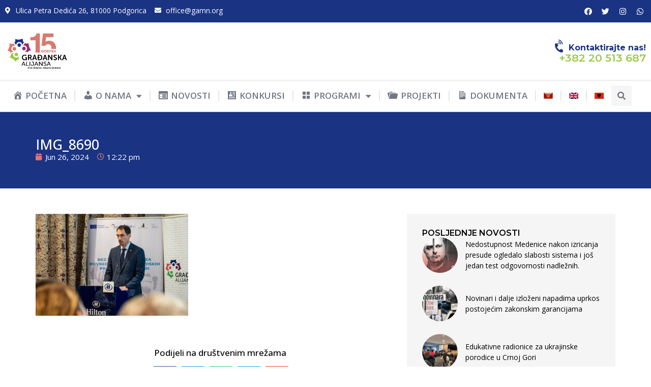

--- FILE ---
content_type: text/html; charset=UTF-8
request_url: https://gamn.org/crna-gora-drzava-u-kojoj-vlada-kultura-policijskog-zlostavljanja/img_8690/
body_size: 21287
content:
<!doctype html>
<html dir="ltr" lang="sr-ME" prefix="og: https://ogp.me/ns#">
<head>
	<meta charset="UTF-8">
	<meta name="viewport" content="width=device-width, initial-scale=1">
	<link rel="profile" href="https://gmpg.org/xfn/11">
	<title>IMG_8690 | Građanska Alijansa</title>
<link rel="alternate" hreflang="sr-me" href="https://gamn.org/crna-gora-drzava-u-kojoj-vlada-kultura-policijskog-zlostavljanja/img_8690/" />
<link rel="alternate" hreflang="en-us" href="https://gamn.org/en/img_8690-2/" />
<link rel="alternate" hreflang="sq" href="https://gamn.org/sq/img_8690-2/" />
<link rel="alternate" hreflang="x-default" href="https://gamn.org/crna-gora-drzava-u-kojoj-vlada-kultura-policijskog-zlostavljanja/img_8690/" />

		<!-- All in One SEO 4.7.3 - aioseo.com -->
		<meta name="robots" content="max-image-preview:large" />
		<link rel="canonical" href="https://gamn.org/crna-gora-drzava-u-kojoj-vlada-kultura-policijskog-zlostavljanja/img_8690/" />
		<meta name="generator" content="All in One SEO (AIOSEO) 4.7.3" />
		<meta property="og:locale" content="en_US" />
		<meta property="og:site_name" content="GAMN" />
		<meta property="og:type" content="article" />
		<meta property="og:title" content="IMG_8690 | Građanska Alijansa" />
		<meta property="og:url" content="https://gamn.org/crna-gora-drzava-u-kojoj-vlada-kultura-policijskog-zlostavljanja/img_8690/" />
		<meta property="og:image" content="https://gamn.org/wp-content/uploads/2023/10/GA-15-logo-01.png" />
		<meta property="og:image:secure_url" content="https://gamn.org/wp-content/uploads/2023/10/GA-15-logo-01.png" />
		<meta property="article:published_time" content="2024-06-26T10:22:57+00:00" />
		<meta property="article:modified_time" content="2024-06-26T10:22:57+00:00" />
		<meta name="twitter:card" content="summary" />
		<meta name="twitter:title" content="IMG_8690 | Građanska Alijansa" />
		<meta name="twitter:image" content="https://gamn.org/wp-content/uploads/2023/10/GA-15-logo-01.png" />
		<script type="application/ld+json" class="aioseo-schema">
			{"@context":"https:\/\/schema.org","@graph":[{"@type":"BreadcrumbList","@id":"https:\/\/gamn.org\/crna-gora-drzava-u-kojoj-vlada-kultura-policijskog-zlostavljanja\/img_8690\/#breadcrumblist","itemListElement":[{"@type":"ListItem","@id":"https:\/\/gamn.org\/#listItem","position":1,"name":"Home","item":"https:\/\/gamn.org\/","nextItem":"https:\/\/gamn.org\/crna-gora-drzava-u-kojoj-vlada-kultura-policijskog-zlostavljanja\/img_8690\/#listItem"},{"@type":"ListItem","@id":"https:\/\/gamn.org\/crna-gora-drzava-u-kojoj-vlada-kultura-policijskog-zlostavljanja\/img_8690\/#listItem","position":2,"name":"IMG_8690","previousItem":"https:\/\/gamn.org\/#listItem"}]},{"@type":"ItemPage","@id":"https:\/\/gamn.org\/crna-gora-drzava-u-kojoj-vlada-kultura-policijskog-zlostavljanja\/img_8690\/#itempage","url":"https:\/\/gamn.org\/crna-gora-drzava-u-kojoj-vlada-kultura-policijskog-zlostavljanja\/img_8690\/","name":"IMG_8690 | Gra\u0111anska Alijansa","inLanguage":"sr-ME","isPartOf":{"@id":"https:\/\/gamn.org\/#website"},"breadcrumb":{"@id":"https:\/\/gamn.org\/crna-gora-drzava-u-kojoj-vlada-kultura-policijskog-zlostavljanja\/img_8690\/#breadcrumblist"},"author":{"@id":"https:\/\/gamn.org\/author\/ga\/#author"},"creator":{"@id":"https:\/\/gamn.org\/author\/ga\/#author"},"datePublished":"2024-06-26T12:22:57+02:00","dateModified":"2024-06-26T12:22:57+02:00"},{"@type":"Organization","@id":"https:\/\/gamn.org\/#organization","name":"Gra\u0111anska Alijansa","url":"https:\/\/gamn.org\/","logo":{"@type":"ImageObject","url":"https:\/\/gamn.org\/wp-content\/uploads\/2023\/10\/GA-15-logo-01.png","@id":"https:\/\/gamn.org\/crna-gora-drzava-u-kojoj-vlada-kultura-policijskog-zlostavljanja\/img_8690\/#organizationLogo","width":1498,"height":983},"image":{"@id":"https:\/\/gamn.org\/crna-gora-drzava-u-kojoj-vlada-kultura-policijskog-zlostavljanja\/img_8690\/#organizationLogo"}},{"@type":"Person","@id":"https:\/\/gamn.org\/author\/ga\/#author","url":"https:\/\/gamn.org\/author\/ga\/","name":"GA Admin"},{"@type":"WebSite","@id":"https:\/\/gamn.org\/#website","url":"https:\/\/gamn.org\/","name":"Gra\u0111anska Alijansa","inLanguage":"sr-ME","publisher":{"@id":"https:\/\/gamn.org\/#organization"}}]}
		</script>
		<!-- All in One SEO -->

<link rel="alternate" type="application/rss+xml" title="Građanska Alijansa &raquo; Feed" href="https://gamn.org/feed/" />
<link rel="alternate" type="application/rss+xml" title="Građanska Alijansa &raquo; Comments Feed" href="https://gamn.org/comments/feed/" />
<script>
window._wpemojiSettings = {"baseUrl":"https:\/\/s.w.org\/images\/core\/emoji\/14.0.0\/72x72\/","ext":".png","svgUrl":"https:\/\/s.w.org\/images\/core\/emoji\/14.0.0\/svg\/","svgExt":".svg","source":{"concatemoji":"https:\/\/gamn.org\/wp-includes\/js\/wp-emoji-release.min.js?ver=6.4.7"}};
/*! This file is auto-generated */
!function(i,n){var o,s,e;function c(e){try{var t={supportTests:e,timestamp:(new Date).valueOf()};sessionStorage.setItem(o,JSON.stringify(t))}catch(e){}}function p(e,t,n){e.clearRect(0,0,e.canvas.width,e.canvas.height),e.fillText(t,0,0);var t=new Uint32Array(e.getImageData(0,0,e.canvas.width,e.canvas.height).data),r=(e.clearRect(0,0,e.canvas.width,e.canvas.height),e.fillText(n,0,0),new Uint32Array(e.getImageData(0,0,e.canvas.width,e.canvas.height).data));return t.every(function(e,t){return e===r[t]})}function u(e,t,n){switch(t){case"flag":return n(e,"\ud83c\udff3\ufe0f\u200d\u26a7\ufe0f","\ud83c\udff3\ufe0f\u200b\u26a7\ufe0f")?!1:!n(e,"\ud83c\uddfa\ud83c\uddf3","\ud83c\uddfa\u200b\ud83c\uddf3")&&!n(e,"\ud83c\udff4\udb40\udc67\udb40\udc62\udb40\udc65\udb40\udc6e\udb40\udc67\udb40\udc7f","\ud83c\udff4\u200b\udb40\udc67\u200b\udb40\udc62\u200b\udb40\udc65\u200b\udb40\udc6e\u200b\udb40\udc67\u200b\udb40\udc7f");case"emoji":return!n(e,"\ud83e\udef1\ud83c\udffb\u200d\ud83e\udef2\ud83c\udfff","\ud83e\udef1\ud83c\udffb\u200b\ud83e\udef2\ud83c\udfff")}return!1}function f(e,t,n){var r="undefined"!=typeof WorkerGlobalScope&&self instanceof WorkerGlobalScope?new OffscreenCanvas(300,150):i.createElement("canvas"),a=r.getContext("2d",{willReadFrequently:!0}),o=(a.textBaseline="top",a.font="600 32px Arial",{});return e.forEach(function(e){o[e]=t(a,e,n)}),o}function t(e){var t=i.createElement("script");t.src=e,t.defer=!0,i.head.appendChild(t)}"undefined"!=typeof Promise&&(o="wpEmojiSettingsSupports",s=["flag","emoji"],n.supports={everything:!0,everythingExceptFlag:!0},e=new Promise(function(e){i.addEventListener("DOMContentLoaded",e,{once:!0})}),new Promise(function(t){var n=function(){try{var e=JSON.parse(sessionStorage.getItem(o));if("object"==typeof e&&"number"==typeof e.timestamp&&(new Date).valueOf()<e.timestamp+604800&&"object"==typeof e.supportTests)return e.supportTests}catch(e){}return null}();if(!n){if("undefined"!=typeof Worker&&"undefined"!=typeof OffscreenCanvas&&"undefined"!=typeof URL&&URL.createObjectURL&&"undefined"!=typeof Blob)try{var e="postMessage("+f.toString()+"("+[JSON.stringify(s),u.toString(),p.toString()].join(",")+"));",r=new Blob([e],{type:"text/javascript"}),a=new Worker(URL.createObjectURL(r),{name:"wpTestEmojiSupports"});return void(a.onmessage=function(e){c(n=e.data),a.terminate(),t(n)})}catch(e){}c(n=f(s,u,p))}t(n)}).then(function(e){for(var t in e)n.supports[t]=e[t],n.supports.everything=n.supports.everything&&n.supports[t],"flag"!==t&&(n.supports.everythingExceptFlag=n.supports.everythingExceptFlag&&n.supports[t]);n.supports.everythingExceptFlag=n.supports.everythingExceptFlag&&!n.supports.flag,n.DOMReady=!1,n.readyCallback=function(){n.DOMReady=!0}}).then(function(){return e}).then(function(){var e;n.supports.everything||(n.readyCallback(),(e=n.source||{}).concatemoji?t(e.concatemoji):e.wpemoji&&e.twemoji&&(t(e.twemoji),t(e.wpemoji)))}))}((window,document),window._wpemojiSettings);
</script>
<link rel='stylesheet' id='dashicons-css' href='https://gamn.org/wp-includes/css/dashicons.min.css?ver=6.4.7' media='all' />
<link rel='stylesheet' id='menu-icons-extra-css' href='https://gamn.org/wp-content/plugins/menu-icons/css/extra.min.css?ver=0.13.15' media='all' />
<style id='wp-emoji-styles-inline-css'>

	img.wp-smiley, img.emoji {
		display: inline !important;
		border: none !important;
		box-shadow: none !important;
		height: 1em !important;
		width: 1em !important;
		margin: 0 0.07em !important;
		vertical-align: -0.1em !important;
		background: none !important;
		padding: 0 !important;
	}
</style>
<link rel='stylesheet' id='wp-block-library-css' href='https://gamn.org/wp-includes/css/dist/block-library/style.min.css?ver=6.4.7' media='all' />
<style id='classic-theme-styles-inline-css'>
/*! This file is auto-generated */
.wp-block-button__link{color:#fff;background-color:#32373c;border-radius:9999px;box-shadow:none;text-decoration:none;padding:calc(.667em + 2px) calc(1.333em + 2px);font-size:1.125em}.wp-block-file__button{background:#32373c;color:#fff;text-decoration:none}
</style>
<style id='global-styles-inline-css'>
body{--wp--preset--color--black: #000000;--wp--preset--color--cyan-bluish-gray: #abb8c3;--wp--preset--color--white: #ffffff;--wp--preset--color--pale-pink: #f78da7;--wp--preset--color--vivid-red: #cf2e2e;--wp--preset--color--luminous-vivid-orange: #ff6900;--wp--preset--color--luminous-vivid-amber: #fcb900;--wp--preset--color--light-green-cyan: #7bdcb5;--wp--preset--color--vivid-green-cyan: #00d084;--wp--preset--color--pale-cyan-blue: #8ed1fc;--wp--preset--color--vivid-cyan-blue: #0693e3;--wp--preset--color--vivid-purple: #9b51e0;--wp--preset--gradient--vivid-cyan-blue-to-vivid-purple: linear-gradient(135deg,rgba(6,147,227,1) 0%,rgb(155,81,224) 100%);--wp--preset--gradient--light-green-cyan-to-vivid-green-cyan: linear-gradient(135deg,rgb(122,220,180) 0%,rgb(0,208,130) 100%);--wp--preset--gradient--luminous-vivid-amber-to-luminous-vivid-orange: linear-gradient(135deg,rgba(252,185,0,1) 0%,rgba(255,105,0,1) 100%);--wp--preset--gradient--luminous-vivid-orange-to-vivid-red: linear-gradient(135deg,rgba(255,105,0,1) 0%,rgb(207,46,46) 100%);--wp--preset--gradient--very-light-gray-to-cyan-bluish-gray: linear-gradient(135deg,rgb(238,238,238) 0%,rgb(169,184,195) 100%);--wp--preset--gradient--cool-to-warm-spectrum: linear-gradient(135deg,rgb(74,234,220) 0%,rgb(151,120,209) 20%,rgb(207,42,186) 40%,rgb(238,44,130) 60%,rgb(251,105,98) 80%,rgb(254,248,76) 100%);--wp--preset--gradient--blush-light-purple: linear-gradient(135deg,rgb(255,206,236) 0%,rgb(152,150,240) 100%);--wp--preset--gradient--blush-bordeaux: linear-gradient(135deg,rgb(254,205,165) 0%,rgb(254,45,45) 50%,rgb(107,0,62) 100%);--wp--preset--gradient--luminous-dusk: linear-gradient(135deg,rgb(255,203,112) 0%,rgb(199,81,192) 50%,rgb(65,88,208) 100%);--wp--preset--gradient--pale-ocean: linear-gradient(135deg,rgb(255,245,203) 0%,rgb(182,227,212) 50%,rgb(51,167,181) 100%);--wp--preset--gradient--electric-grass: linear-gradient(135deg,rgb(202,248,128) 0%,rgb(113,206,126) 100%);--wp--preset--gradient--midnight: linear-gradient(135deg,rgb(2,3,129) 0%,rgb(40,116,252) 100%);--wp--preset--font-size--small: 13px;--wp--preset--font-size--medium: 20px;--wp--preset--font-size--large: 36px;--wp--preset--font-size--x-large: 42px;--wp--preset--spacing--20: 0.44rem;--wp--preset--spacing--30: 0.67rem;--wp--preset--spacing--40: 1rem;--wp--preset--spacing--50: 1.5rem;--wp--preset--spacing--60: 2.25rem;--wp--preset--spacing--70: 3.38rem;--wp--preset--spacing--80: 5.06rem;--wp--preset--shadow--natural: 6px 6px 9px rgba(0, 0, 0, 0.2);--wp--preset--shadow--deep: 12px 12px 50px rgba(0, 0, 0, 0.4);--wp--preset--shadow--sharp: 6px 6px 0px rgba(0, 0, 0, 0.2);--wp--preset--shadow--outlined: 6px 6px 0px -3px rgba(255, 255, 255, 1), 6px 6px rgba(0, 0, 0, 1);--wp--preset--shadow--crisp: 6px 6px 0px rgba(0, 0, 0, 1);}:where(.is-layout-flex){gap: 0.5em;}:where(.is-layout-grid){gap: 0.5em;}body .is-layout-flow > .alignleft{float: left;margin-inline-start: 0;margin-inline-end: 2em;}body .is-layout-flow > .alignright{float: right;margin-inline-start: 2em;margin-inline-end: 0;}body .is-layout-flow > .aligncenter{margin-left: auto !important;margin-right: auto !important;}body .is-layout-constrained > .alignleft{float: left;margin-inline-start: 0;margin-inline-end: 2em;}body .is-layout-constrained > .alignright{float: right;margin-inline-start: 2em;margin-inline-end: 0;}body .is-layout-constrained > .aligncenter{margin-left: auto !important;margin-right: auto !important;}body .is-layout-constrained > :where(:not(.alignleft):not(.alignright):not(.alignfull)){max-width: var(--wp--style--global--content-size);margin-left: auto !important;margin-right: auto !important;}body .is-layout-constrained > .alignwide{max-width: var(--wp--style--global--wide-size);}body .is-layout-flex{display: flex;}body .is-layout-flex{flex-wrap: wrap;align-items: center;}body .is-layout-flex > *{margin: 0;}body .is-layout-grid{display: grid;}body .is-layout-grid > *{margin: 0;}:where(.wp-block-columns.is-layout-flex){gap: 2em;}:where(.wp-block-columns.is-layout-grid){gap: 2em;}:where(.wp-block-post-template.is-layout-flex){gap: 1.25em;}:where(.wp-block-post-template.is-layout-grid){gap: 1.25em;}.has-black-color{color: var(--wp--preset--color--black) !important;}.has-cyan-bluish-gray-color{color: var(--wp--preset--color--cyan-bluish-gray) !important;}.has-white-color{color: var(--wp--preset--color--white) !important;}.has-pale-pink-color{color: var(--wp--preset--color--pale-pink) !important;}.has-vivid-red-color{color: var(--wp--preset--color--vivid-red) !important;}.has-luminous-vivid-orange-color{color: var(--wp--preset--color--luminous-vivid-orange) !important;}.has-luminous-vivid-amber-color{color: var(--wp--preset--color--luminous-vivid-amber) !important;}.has-light-green-cyan-color{color: var(--wp--preset--color--light-green-cyan) !important;}.has-vivid-green-cyan-color{color: var(--wp--preset--color--vivid-green-cyan) !important;}.has-pale-cyan-blue-color{color: var(--wp--preset--color--pale-cyan-blue) !important;}.has-vivid-cyan-blue-color{color: var(--wp--preset--color--vivid-cyan-blue) !important;}.has-vivid-purple-color{color: var(--wp--preset--color--vivid-purple) !important;}.has-black-background-color{background-color: var(--wp--preset--color--black) !important;}.has-cyan-bluish-gray-background-color{background-color: var(--wp--preset--color--cyan-bluish-gray) !important;}.has-white-background-color{background-color: var(--wp--preset--color--white) !important;}.has-pale-pink-background-color{background-color: var(--wp--preset--color--pale-pink) !important;}.has-vivid-red-background-color{background-color: var(--wp--preset--color--vivid-red) !important;}.has-luminous-vivid-orange-background-color{background-color: var(--wp--preset--color--luminous-vivid-orange) !important;}.has-luminous-vivid-amber-background-color{background-color: var(--wp--preset--color--luminous-vivid-amber) !important;}.has-light-green-cyan-background-color{background-color: var(--wp--preset--color--light-green-cyan) !important;}.has-vivid-green-cyan-background-color{background-color: var(--wp--preset--color--vivid-green-cyan) !important;}.has-pale-cyan-blue-background-color{background-color: var(--wp--preset--color--pale-cyan-blue) !important;}.has-vivid-cyan-blue-background-color{background-color: var(--wp--preset--color--vivid-cyan-blue) !important;}.has-vivid-purple-background-color{background-color: var(--wp--preset--color--vivid-purple) !important;}.has-black-border-color{border-color: var(--wp--preset--color--black) !important;}.has-cyan-bluish-gray-border-color{border-color: var(--wp--preset--color--cyan-bluish-gray) !important;}.has-white-border-color{border-color: var(--wp--preset--color--white) !important;}.has-pale-pink-border-color{border-color: var(--wp--preset--color--pale-pink) !important;}.has-vivid-red-border-color{border-color: var(--wp--preset--color--vivid-red) !important;}.has-luminous-vivid-orange-border-color{border-color: var(--wp--preset--color--luminous-vivid-orange) !important;}.has-luminous-vivid-amber-border-color{border-color: var(--wp--preset--color--luminous-vivid-amber) !important;}.has-light-green-cyan-border-color{border-color: var(--wp--preset--color--light-green-cyan) !important;}.has-vivid-green-cyan-border-color{border-color: var(--wp--preset--color--vivid-green-cyan) !important;}.has-pale-cyan-blue-border-color{border-color: var(--wp--preset--color--pale-cyan-blue) !important;}.has-vivid-cyan-blue-border-color{border-color: var(--wp--preset--color--vivid-cyan-blue) !important;}.has-vivid-purple-border-color{border-color: var(--wp--preset--color--vivid-purple) !important;}.has-vivid-cyan-blue-to-vivid-purple-gradient-background{background: var(--wp--preset--gradient--vivid-cyan-blue-to-vivid-purple) !important;}.has-light-green-cyan-to-vivid-green-cyan-gradient-background{background: var(--wp--preset--gradient--light-green-cyan-to-vivid-green-cyan) !important;}.has-luminous-vivid-amber-to-luminous-vivid-orange-gradient-background{background: var(--wp--preset--gradient--luminous-vivid-amber-to-luminous-vivid-orange) !important;}.has-luminous-vivid-orange-to-vivid-red-gradient-background{background: var(--wp--preset--gradient--luminous-vivid-orange-to-vivid-red) !important;}.has-very-light-gray-to-cyan-bluish-gray-gradient-background{background: var(--wp--preset--gradient--very-light-gray-to-cyan-bluish-gray) !important;}.has-cool-to-warm-spectrum-gradient-background{background: var(--wp--preset--gradient--cool-to-warm-spectrum) !important;}.has-blush-light-purple-gradient-background{background: var(--wp--preset--gradient--blush-light-purple) !important;}.has-blush-bordeaux-gradient-background{background: var(--wp--preset--gradient--blush-bordeaux) !important;}.has-luminous-dusk-gradient-background{background: var(--wp--preset--gradient--luminous-dusk) !important;}.has-pale-ocean-gradient-background{background: var(--wp--preset--gradient--pale-ocean) !important;}.has-electric-grass-gradient-background{background: var(--wp--preset--gradient--electric-grass) !important;}.has-midnight-gradient-background{background: var(--wp--preset--gradient--midnight) !important;}.has-small-font-size{font-size: var(--wp--preset--font-size--small) !important;}.has-medium-font-size{font-size: var(--wp--preset--font-size--medium) !important;}.has-large-font-size{font-size: var(--wp--preset--font-size--large) !important;}.has-x-large-font-size{font-size: var(--wp--preset--font-size--x-large) !important;}
.wp-block-navigation a:where(:not(.wp-element-button)){color: inherit;}
:where(.wp-block-post-template.is-layout-flex){gap: 1.25em;}:where(.wp-block-post-template.is-layout-grid){gap: 1.25em;}
:where(.wp-block-columns.is-layout-flex){gap: 2em;}:where(.wp-block-columns.is-layout-grid){gap: 2em;}
.wp-block-pullquote{font-size: 1.5em;line-height: 1.6;}
</style>
<link rel='stylesheet' id='contact-form-7-css' href='https://gamn.org/wp-content/plugins/contact-form-7/includes/css/styles.css?ver=5.9.8' media='all' />
<link rel='stylesheet' id='wpml-legacy-horizontal-list-0-css' href='https://gamn.org/wp-content/plugins/sitepress-multilingual-cms/templates/language-switchers/legacy-list-horizontal/style.min.css?ver=1' media='all' />
<link rel='stylesheet' id='wpml-menu-item-0-css' href='https://gamn.org/wp-content/plugins/sitepress-multilingual-cms/templates/language-switchers/menu-item/style.min.css?ver=1' media='all' />
<link rel='stylesheet' id='hello-elementor-css' href='https://gamn.org/wp-content/themes/hello-elementor/style.min.css?ver=3.0.1' media='all' />
<link rel='stylesheet' id='hello-elementor-theme-style-css' href='https://gamn.org/wp-content/themes/hello-elementor/theme.min.css?ver=3.0.1' media='all' />
<link rel='stylesheet' id='hello-elementor-header-footer-css' href='https://gamn.org/wp-content/themes/hello-elementor/header-footer.min.css?ver=3.0.1' media='all' />
<link rel='stylesheet' id='elementor-frontend-css' href='https://gamn.org/wp-content/uploads/elementor/css/custom-frontend.min.css?ver=1769169087' media='all' />
<link rel='stylesheet' id='elementor-post-36226-css' href='https://gamn.org/wp-content/uploads/elementor/css/post-36226.css?ver=1769169087' media='all' />
<link rel='stylesheet' id='elementor-icons-css' href='https://gamn.org/wp-content/plugins/elementor/assets/lib/eicons/css/elementor-icons.min.css?ver=5.31.0' media='all' />
<link rel='stylesheet' id='swiper-css' href='https://gamn.org/wp-content/plugins/elementor/assets/lib/swiper/v8/css/swiper.min.css?ver=8.4.5' media='all' />
<link rel='stylesheet' id='e-swiper-css' href='https://gamn.org/wp-content/plugins/elementor/assets/css/conditionals/e-swiper.min.css?ver=3.24.7' media='all' />
<link rel='stylesheet' id='elementor-pro-css' href='https://gamn.org/wp-content/uploads/elementor/css/custom-pro-frontend.min.css?ver=1769169087' media='all' />
<link rel='stylesheet' id='uael-frontend-css' href='https://gamn.org/wp-content/plugins/ultimate-elementor/assets/min-css/uael-frontend.min.css?ver=1.36.28' media='all' />
<link rel='stylesheet' id='elementor-global-css' href='https://gamn.org/wp-content/uploads/elementor/css/global.css?ver=1769169089' media='all' />
<link rel='stylesheet' id='elementor-post-39006-css' href='https://gamn.org/wp-content/uploads/elementor/css/post-39006.css?ver=1769169140' media='all' />
<link rel='stylesheet' id='elementor-post-36327-css' href='https://gamn.org/wp-content/uploads/elementor/css/post-36327.css?ver=1769169090' media='all' />
<link rel='stylesheet' id='elementor-post-37988-css' href='https://gamn.org/wp-content/uploads/elementor/css/post-37988.css?ver=1769169162' media='all' />
<link rel='stylesheet' id='google-fonts-1-css' href='https://fonts.googleapis.com/css?family=Montserrat%3A100%2C100italic%2C200%2C200italic%2C300%2C300italic%2C400%2C400italic%2C500%2C500italic%2C600%2C600italic%2C700%2C700italic%2C800%2C800italic%2C900%2C900italic%7CMontserrat+Alternates%3A100%2C100italic%2C200%2C200italic%2C300%2C300italic%2C400%2C400italic%2C500%2C500italic%2C600%2C600italic%2C700%2C700italic%2C800%2C800italic%2C900%2C900italic%7COpen+Sans%3A100%2C100italic%2C200%2C200italic%2C300%2C300italic%2C400%2C400italic%2C500%2C500italic%2C600%2C600italic%2C700%2C700italic%2C800%2C800italic%2C900%2C900italic&#038;display=swap&#038;ver=6.4.7' media='all' />
<link rel='stylesheet' id='elementor-icons-shared-0-css' href='https://gamn.org/wp-content/plugins/elementor/assets/lib/font-awesome/css/fontawesome.min.css?ver=5.15.3' media='all' />
<link rel='stylesheet' id='elementor-icons-fa-solid-css' href='https://gamn.org/wp-content/plugins/elementor/assets/lib/font-awesome/css/solid.min.css?ver=5.15.3' media='all' />
<link rel='stylesheet' id='elementor-icons-fa-brands-css' href='https://gamn.org/wp-content/plugins/elementor/assets/lib/font-awesome/css/brands.min.css?ver=5.15.3' media='all' />
<link rel='stylesheet' id='elementor-icons-fa-regular-css' href='https://gamn.org/wp-content/plugins/elementor/assets/lib/font-awesome/css/regular.min.css?ver=5.15.3' media='all' />
<link rel="preconnect" href="https://fonts.gstatic.com/" crossorigin><script src="https://gamn.org/wp-includes/js/jquery/jquery.min.js?ver=3.7.1" id="jquery-core-js"></script>
<script src="https://gamn.org/wp-includes/js/jquery/jquery-migrate.min.js?ver=3.4.1" id="jquery-migrate-js"></script>
<link rel="https://api.w.org/" href="https://gamn.org/wp-json/" /><link rel="alternate" type="application/json" href="https://gamn.org/wp-json/wp/v2/media/43027" /><link rel="EditURI" type="application/rsd+xml" title="RSD" href="https://gamn.org/xmlrpc.php?rsd" />
<meta name="generator" content="WordPress 6.4.7" />
<link rel='shortlink' href='https://gamn.org/?p=43027' />
<link rel="alternate" type="application/json+oembed" href="https://gamn.org/wp-json/oembed/1.0/embed?url=https%3A%2F%2Fgamn.org%2Fcrna-gora-drzava-u-kojoj-vlada-kultura-policijskog-zlostavljanja%2Fimg_8690%2F" />
<link rel="alternate" type="text/xml+oembed" href="https://gamn.org/wp-json/oembed/1.0/embed?url=https%3A%2F%2Fgamn.org%2Fcrna-gora-drzava-u-kojoj-vlada-kultura-policijskog-zlostavljanja%2Fimg_8690%2F&#038;format=xml" />
<meta name="generator" content="WPML ver:4.6.8 stt:49,1,64;" />
<meta name="generator" content="Elementor 3.24.7; features: additional_custom_breakpoints; settings: css_print_method-external, google_font-enabled, font_display-swap">
			<style>
				.e-con.e-parent:nth-of-type(n+4):not(.e-lazyloaded):not(.e-no-lazyload),
				.e-con.e-parent:nth-of-type(n+4):not(.e-lazyloaded):not(.e-no-lazyload) * {
					background-image: none !important;
				}
				@media screen and (max-height: 1024px) {
					.e-con.e-parent:nth-of-type(n+3):not(.e-lazyloaded):not(.e-no-lazyload),
					.e-con.e-parent:nth-of-type(n+3):not(.e-lazyloaded):not(.e-no-lazyload) * {
						background-image: none !important;
					}
				}
				@media screen and (max-height: 640px) {
					.e-con.e-parent:nth-of-type(n+2):not(.e-lazyloaded):not(.e-no-lazyload),
					.e-con.e-parent:nth-of-type(n+2):not(.e-lazyloaded):not(.e-no-lazyload) * {
						background-image: none !important;
					}
				}
			</style>
			<meta name="generator" content="Powered by Slider Revolution 6.6.20 - responsive, Mobile-Friendly Slider Plugin for WordPress with comfortable drag and drop interface." />
<link rel="icon" href="https://gamn.org/wp-content/uploads/2023/10/gamn-fav.png" sizes="32x32" />
<link rel="icon" href="https://gamn.org/wp-content/uploads/2023/10/gamn-fav.png" sizes="192x192" />
<link rel="apple-touch-icon" href="https://gamn.org/wp-content/uploads/2023/10/gamn-fav.png" />
<meta name="msapplication-TileImage" content="https://gamn.org/wp-content/uploads/2023/10/gamn-fav.png" />
<script>function setREVStartSize(e){
			//window.requestAnimationFrame(function() {
				window.RSIW = window.RSIW===undefined ? window.innerWidth : window.RSIW;
				window.RSIH = window.RSIH===undefined ? window.innerHeight : window.RSIH;
				try {
					var pw = document.getElementById(e.c).parentNode.offsetWidth,
						newh;
					pw = pw===0 || isNaN(pw) || (e.l=="fullwidth" || e.layout=="fullwidth") ? window.RSIW : pw;
					e.tabw = e.tabw===undefined ? 0 : parseInt(e.tabw);
					e.thumbw = e.thumbw===undefined ? 0 : parseInt(e.thumbw);
					e.tabh = e.tabh===undefined ? 0 : parseInt(e.tabh);
					e.thumbh = e.thumbh===undefined ? 0 : parseInt(e.thumbh);
					e.tabhide = e.tabhide===undefined ? 0 : parseInt(e.tabhide);
					e.thumbhide = e.thumbhide===undefined ? 0 : parseInt(e.thumbhide);
					e.mh = e.mh===undefined || e.mh=="" || e.mh==="auto" ? 0 : parseInt(e.mh,0);
					if(e.layout==="fullscreen" || e.l==="fullscreen")
						newh = Math.max(e.mh,window.RSIH);
					else{
						e.gw = Array.isArray(e.gw) ? e.gw : [e.gw];
						for (var i in e.rl) if (e.gw[i]===undefined || e.gw[i]===0) e.gw[i] = e.gw[i-1];
						e.gh = e.el===undefined || e.el==="" || (Array.isArray(e.el) && e.el.length==0)? e.gh : e.el;
						e.gh = Array.isArray(e.gh) ? e.gh : [e.gh];
						for (var i in e.rl) if (e.gh[i]===undefined || e.gh[i]===0) e.gh[i] = e.gh[i-1];
											
						var nl = new Array(e.rl.length),
							ix = 0,
							sl;
						e.tabw = e.tabhide>=pw ? 0 : e.tabw;
						e.thumbw = e.thumbhide>=pw ? 0 : e.thumbw;
						e.tabh = e.tabhide>=pw ? 0 : e.tabh;
						e.thumbh = e.thumbhide>=pw ? 0 : e.thumbh;
						for (var i in e.rl) nl[i] = e.rl[i]<window.RSIW ? 0 : e.rl[i];
						sl = nl[0];
						for (var i in nl) if (sl>nl[i] && nl[i]>0) { sl = nl[i]; ix=i;}
						var m = pw>(e.gw[ix]+e.tabw+e.thumbw) ? 1 : (pw-(e.tabw+e.thumbw)) / (e.gw[ix]);
						newh =  (e.gh[ix] * m) + (e.tabh + e.thumbh);
					}
					var el = document.getElementById(e.c);
					if (el!==null && el) el.style.height = newh+"px";
					el = document.getElementById(e.c+"_wrapper");
					if (el!==null && el) {
						el.style.height = newh+"px";
						el.style.display = "block";
					}
				} catch(e){
					console.log("Failure at Presize of Slider:" + e)
				}
			//});
		  };</script>
		<style id="wp-custom-css">
			


.elementor-post-navigation span.elementor-post-navigation__link__next, .elementor-post-navigation span.elementor-post-navigation__link__prev {
    display: flex;
    flex-direction: column;
    padding: 10px 10px 10px 10px;
}


.menu-item i._mi {
    padding-top: 3px;
}		</style>
		</head>
<body class="attachment attachment-template-default single single-attachment postid-43027 attachmentid-43027 attachment-jpeg wp-custom-logo elementor-default elementor-kit-36226 elementor-page-37988">


<a class="skip-link screen-reader-text" href="#content">Skip to content</a>

		<div data-elementor-type="header" data-elementor-id="39006" class="elementor elementor-39006 elementor-location-header" data-elementor-post-type="elementor_library">
					<div class="elementor-section-wrap">
						<div class="elementor-element elementor-element-ea3bc68 elementor-hidden-mobile e-flex e-con-boxed e-con e-parent" data-id="ea3bc68" data-element_type="container" data-settings="{&quot;background_background&quot;:&quot;classic&quot;}">
					<div class="e-con-inner">
				<div class="elementor-element elementor-element-28944dd elementor-icon-list--layout-inline elementor-list-item-link-full_width elementor-widget elementor-widget-icon-list" data-id="28944dd" data-element_type="widget" data-widget_type="icon-list.default">
				<div class="elementor-widget-container">
					<ul class="elementor-icon-list-items elementor-inline-items">
							<li class="elementor-icon-list-item elementor-inline-item">
											<span class="elementor-icon-list-icon">
							<i aria-hidden="true" class="fas fa-map-marker-alt"></i>						</span>
										<span class="elementor-icon-list-text">Ulica Petra Dedića 26, 81000 Podgorica</span>
									</li>
								<li class="elementor-icon-list-item elementor-inline-item">
											<span class="elementor-icon-list-icon">
							<i aria-hidden="true" class="fas fa-envelope"></i>						</span>
										<span class="elementor-icon-list-text"><a href="/cdn-cgi/l/email-protection" class="__cf_email__" data-cfemail="701f16161913153017111d1e5e1f0217">[email&#160;protected]</a></span>
									</li>
						</ul>
				</div>
				</div>
				<div class="elementor-element elementor-element-250237c elementor-shape-rounded elementor-grid-0 e-grid-align-center elementor-widget elementor-widget-social-icons" data-id="250237c" data-element_type="widget" data-widget_type="social-icons.default">
				<div class="elementor-widget-container">
					<div class="elementor-social-icons-wrapper elementor-grid">
							<span class="elementor-grid-item">
					<a class="elementor-icon elementor-social-icon elementor-social-icon-facebook elementor-repeater-item-4b57d8d" href="https://www.facebook.com/GradjanskaalijansaCG/" target="_blank">
						<span class="elementor-screen-only">Facebook</span>
						<i class="fab fa-facebook"></i>					</a>
				</span>
							<span class="elementor-grid-item">
					<a class="elementor-icon elementor-social-icon elementor-social-icon-twitter elementor-repeater-item-fb7c7af" href="https://twitter.com/GACrnaGora" target="_blank">
						<span class="elementor-screen-only">Twitter</span>
						<i class="fab fa-twitter"></i>					</a>
				</span>
							<span class="elementor-grid-item">
					<a class="elementor-icon elementor-social-icon elementor-social-icon-instagram elementor-repeater-item-36153b0" href="https://www.instagram.com/gradjanskaalijansa/" target="_blank">
						<span class="elementor-screen-only">Instagram</span>
						<i class="fab fa-instagram"></i>					</a>
				</span>
							<span class="elementor-grid-item">
					<a class="elementor-icon elementor-social-icon elementor-social-icon-whatsapp elementor-repeater-item-44e8d4a" target="_blank">
						<span class="elementor-screen-only">Whatsapp</span>
						<i class="fab fa-whatsapp"></i>					</a>
				</span>
					</div>
				</div>
				</div>
					</div>
				</div>
		<div class="elementor-element elementor-element-10a4ccc elementor-hidden-mobile e-flex e-con-boxed e-con e-parent" data-id="10a4ccc" data-element_type="container">
					<div class="e-con-inner">
		<div class="elementor-element elementor-element-31983b1 e-flex e-con-boxed e-con e-child" data-id="31983b1" data-element_type="container">
					<div class="e-con-inner">
				<div class="elementor-element elementor-element-2474200 elementor-widget elementor-widget-theme-site-logo elementor-widget-image" data-id="2474200" data-element_type="widget" data-widget_type="theme-site-logo.default">
				<div class="elementor-widget-container">
								<div class="elementor-image">
								<a href="https://gamn.org">
			<img loading="lazy" width="1498" height="983" src="https://gamn.org/wp-content/uploads/2023/10/GA-15-logo-01.png" class="attachment-full size-full wp-image-45814" alt="" srcset="https://gamn.org/wp-content/uploads/2023/10/GA-15-logo-01.png 1498w, https://gamn.org/wp-content/uploads/2023/10/GA-15-logo-01-300x197.png 300w, https://gamn.org/wp-content/uploads/2023/10/GA-15-logo-01-1024x672.png 1024w, https://gamn.org/wp-content/uploads/2023/10/GA-15-logo-01-768x504.png 768w" sizes="(max-width: 1498px) 100vw, 1498px" />				</a>
										</div>
						</div>
				</div>
					</div>
				</div>
		<div class="elementor-element elementor-element-9fa3c71 e-flex e-con-boxed e-con e-child" data-id="9fa3c71" data-element_type="container">
					<div class="e-con-inner">
				<div class="elementor-element elementor-element-3ffc270 elementor-position-left elementor-vertical-align-bottom elementor-view-default elementor-mobile-position-top elementor-widget elementor-widget-icon-box" data-id="3ffc270" data-element_type="widget" data-widget_type="icon-box.default">
				<div class="elementor-widget-container">
					<div class="elementor-icon-box-wrapper">

						<div class="elementor-icon-box-icon">
				<span  class="elementor-icon elementor-animation-">
				<i aria-hidden="true" class="fas fa-phone-volume"></i>				</span>
			</div>
			
						<div class="elementor-icon-box-content">

									<h3 class="elementor-icon-box-title">
						<span  >
							Kontaktirajte nas!						</span>
					</h3>
				
				
			</div>
			
		</div>
				</div>
				</div>
				<div class="elementor-element elementor-element-c25fb0c elementor-widget elementor-widget-heading" data-id="c25fb0c" data-element_type="widget" data-widget_type="heading.default">
				<div class="elementor-widget-container">
			<h2 class="elementor-heading-title elementor-size-default">+382 20 513 687</h2>		</div>
				</div>
					</div>
				</div>
					</div>
				</div>
		<div class="elementor-element elementor-element-4401032 elementor-hidden-mobile e-flex e-con-boxed e-con e-parent" data-id="4401032" data-element_type="container" data-settings="{&quot;background_background&quot;:&quot;classic&quot;,&quot;sticky&quot;:&quot;top&quot;,&quot;sticky_on&quot;:[&quot;desktop&quot;,&quot;laptop&quot;,&quot;tablet&quot;,&quot;mobile&quot;],&quot;sticky_offset&quot;:0,&quot;sticky_effects_offset&quot;:0}">
					<div class="e-con-inner">
				<div class="elementor-element elementor-element-58aef53 elementor-nav-menu__align-center elementor-nav-menu--dropdown-mobile elementor-nav-menu__text-align-aside elementor-nav-menu--toggle elementor-nav-menu--burger elementor-widget elementor-widget-nav-menu" data-id="58aef53" data-element_type="widget" data-settings="{&quot;layout&quot;:&quot;horizontal&quot;,&quot;submenu_icon&quot;:{&quot;value&quot;:&quot;&lt;i class=\&quot;fas fa-caret-down\&quot;&gt;&lt;\/i&gt;&quot;,&quot;library&quot;:&quot;fa-solid&quot;},&quot;toggle&quot;:&quot;burger&quot;}" data-widget_type="nav-menu.default">
				<div class="elementor-widget-container">
						<nav class="elementor-nav-menu--main elementor-nav-menu__container elementor-nav-menu--layout-horizontal e--pointer-none">
				<ul id="menu-1-58aef53" class="elementor-nav-menu"><li class="menu-item menu-item-type-post_type menu-item-object-page menu-item-home menu-item-37323"><a href="https://gamn.org/" class="elementor-item"><i class="_mi _before dashicons dashicons-admin-home" aria-hidden="true" style="vertical-align:bottom;"></i><span>Početna</span></a></li>
<li class="menu-item menu-item-type-custom menu-item-object-custom menu-item-has-children menu-item-41916"><a href="#" class="elementor-item elementor-item-anchor"><i class="_mi _before dashicons dashicons-admin-users" aria-hidden="true"></i><span>O nama</span></a>
<ul class="sub-menu elementor-nav-menu--dropdown">
	<li class="menu-item menu-item-type-post_type menu-item-object-page menu-item-37630"><a href="https://gamn.org/o-nama/" class="elementor-sub-item">O nama</a></li>
	<li class="menu-item menu-item-type-post_type menu-item-object-page menu-item-37466"><a href="https://gamn.org/o-nama/tim/" class="elementor-sub-item">Tim</a></li>
	<li class="menu-item menu-item-type-post_type menu-item-object-page menu-item-37632"><a href="https://gamn.org/o-nama/misija-i-vizija/" class="elementor-sub-item">Misija i vizija</a></li>
	<li class="menu-item menu-item-type-custom menu-item-object-custom menu-item-has-children menu-item-37653"><a href="#" class="elementor-sub-item elementor-item-anchor">Dokumenta GA</a>
	<ul class="sub-menu elementor-nav-menu--dropdown">
		<li class="menu-item menu-item-type-post_type menu-item-object-page menu-item-37655"><a href="https://gamn.org/osnovna-dokumenta/" class="elementor-sub-item">Osnovna dokumenta</a></li>
		<li class="menu-item menu-item-type-post_type menu-item-object-page menu-item-37654"><a href="https://gamn.org/izvjestaji-o-radu/" class="elementor-sub-item">Izvještaji o radu</a></li>
	</ul>
</li>
	<li class="menu-item menu-item-type-post_type menu-item-object-page menu-item-44420"><a href="https://gamn.org/pridruzi-nam-se/" class="elementor-sub-item">Pridruži nam se</a></li>
</ul>
</li>
<li class="menu-item menu-item-type-post_type menu-item-object-page menu-item-36346"><a href="https://gamn.org/novosti/" class="elementor-item"><i class="_mi _before dashicons dashicons-feedback" aria-hidden="true" style="vertical-align:sub;"></i><span>Novosti</span></a></li>
<li class="menu-item menu-item-type-post_type menu-item-object-page menu-item-41686"><a href="https://gamn.org/konkursi/" class="elementor-item"><i class="_mi _before dashicons dashicons-id-alt" aria-hidden="true"></i><span>Konkursi</span></a></li>
<li class="menu-item menu-item-type-custom menu-item-object-custom menu-item-has-children menu-item-37444"><a href="#" class="elementor-item elementor-item-anchor"><i class="_mi _before dashicons dashicons-screenoptions" aria-hidden="true"></i><span>Programi</span></a>
<ul class="sub-menu elementor-nav-menu--dropdown">
	<li class="menu-item menu-item-type-post_type menu-item-object-page menu-item-37132"><a href="https://gamn.org/program-ljudskih-prava-i-pravde/" class="elementor-sub-item">Program ljudskih prava i pravde</a></li>
	<li class="menu-item menu-item-type-custom menu-item-object-custom menu-item-41074"><a target="_blank" rel="noopener" href="https://sps.gamn.org/" class="elementor-sub-item">ŠPS</a></li>
</ul>
</li>
<li class="menu-item menu-item-type-post_type menu-item-object-page menu-item-40834"><a href="https://gamn.org/projekti/" class="elementor-item"><i class="_mi _before dashicons dashicons-portfolio" aria-hidden="true"></i><span>Projekti</span></a></li>
<li class="menu-item menu-item-type-post_type menu-item-object-page menu-item-37205"><a href="https://gamn.org/dokumenta/" class="elementor-item"><i class="_mi _before dashicons dashicons-media-text" aria-hidden="true"></i><span>Dokumenta</span></a></li>
<li class="menu-item wpml-ls-slot-41 wpml-ls-item wpml-ls-item-me wpml-ls-current-language wpml-ls-menu-item wpml-ls-first-item menu-item-type-wpml_ls_menu_item menu-item-object-wpml_ls_menu_item menu-item-wpml-ls-41-me"><a href="https://gamn.org/crna-gora-drzava-u-kojoj-vlada-kultura-policijskog-zlostavljanja/img_8690/" class="elementor-item"><img
            class="wpml-ls-flag"
            src="https://gamn.org/wp-content/uploads/flags/me.png"
            alt="Montenegrin"
            
            
    /></a></li>
<li class="menu-item wpml-ls-slot-41 wpml-ls-item wpml-ls-item-en wpml-ls-menu-item menu-item-type-wpml_ls_menu_item menu-item-object-wpml_ls_menu_item menu-item-wpml-ls-41-en"><a href="https://gamn.org/en/img_8690-2/" class="elementor-item"><img
            class="wpml-ls-flag"
            src="https://gamn.org/wp-content/plugins/sitepress-multilingual-cms/res/flags/en.png"
            alt="English"
            
            
    /></a></li>
<li class="menu-item wpml-ls-slot-41 wpml-ls-item wpml-ls-item-sq wpml-ls-menu-item wpml-ls-last-item menu-item-type-wpml_ls_menu_item menu-item-object-wpml_ls_menu_item menu-item-wpml-ls-41-sq"><a href="https://gamn.org/sq/img_8690-2/" class="elementor-item"><img
            class="wpml-ls-flag"
            src="https://gamn.org/wp-content/plugins/sitepress-multilingual-cms/res/flags/sq.png"
            alt="Albanian"
            
            
    /></a></li>
</ul>			</nav>
					<div class="elementor-menu-toggle" role="button" tabindex="0" aria-label="Menu Toggle" aria-expanded="false">
			<i aria-hidden="true" role="presentation" class="elementor-menu-toggle__icon--open eicon-menu-bar"></i><i aria-hidden="true" role="presentation" class="elementor-menu-toggle__icon--close eicon-close"></i>			<span class="elementor-screen-only">Menu</span>
		</div>
					<nav class="elementor-nav-menu--dropdown elementor-nav-menu__container" aria-hidden="true">
				<ul id="menu-2-58aef53" class="elementor-nav-menu"><li class="menu-item menu-item-type-post_type menu-item-object-page menu-item-home menu-item-37323"><a href="https://gamn.org/" class="elementor-item" tabindex="-1"><i class="_mi _before dashicons dashicons-admin-home" aria-hidden="true" style="vertical-align:bottom;"></i><span>Početna</span></a></li>
<li class="menu-item menu-item-type-custom menu-item-object-custom menu-item-has-children menu-item-41916"><a href="#" class="elementor-item elementor-item-anchor" tabindex="-1"><i class="_mi _before dashicons dashicons-admin-users" aria-hidden="true"></i><span>O nama</span></a>
<ul class="sub-menu elementor-nav-menu--dropdown">
	<li class="menu-item menu-item-type-post_type menu-item-object-page menu-item-37630"><a href="https://gamn.org/o-nama/" class="elementor-sub-item" tabindex="-1">O nama</a></li>
	<li class="menu-item menu-item-type-post_type menu-item-object-page menu-item-37466"><a href="https://gamn.org/o-nama/tim/" class="elementor-sub-item" tabindex="-1">Tim</a></li>
	<li class="menu-item menu-item-type-post_type menu-item-object-page menu-item-37632"><a href="https://gamn.org/o-nama/misija-i-vizija/" class="elementor-sub-item" tabindex="-1">Misija i vizija</a></li>
	<li class="menu-item menu-item-type-custom menu-item-object-custom menu-item-has-children menu-item-37653"><a href="#" class="elementor-sub-item elementor-item-anchor" tabindex="-1">Dokumenta GA</a>
	<ul class="sub-menu elementor-nav-menu--dropdown">
		<li class="menu-item menu-item-type-post_type menu-item-object-page menu-item-37655"><a href="https://gamn.org/osnovna-dokumenta/" class="elementor-sub-item" tabindex="-1">Osnovna dokumenta</a></li>
		<li class="menu-item menu-item-type-post_type menu-item-object-page menu-item-37654"><a href="https://gamn.org/izvjestaji-o-radu/" class="elementor-sub-item" tabindex="-1">Izvještaji o radu</a></li>
	</ul>
</li>
	<li class="menu-item menu-item-type-post_type menu-item-object-page menu-item-44420"><a href="https://gamn.org/pridruzi-nam-se/" class="elementor-sub-item" tabindex="-1">Pridruži nam se</a></li>
</ul>
</li>
<li class="menu-item menu-item-type-post_type menu-item-object-page menu-item-36346"><a href="https://gamn.org/novosti/" class="elementor-item" tabindex="-1"><i class="_mi _before dashicons dashicons-feedback" aria-hidden="true" style="vertical-align:sub;"></i><span>Novosti</span></a></li>
<li class="menu-item menu-item-type-post_type menu-item-object-page menu-item-41686"><a href="https://gamn.org/konkursi/" class="elementor-item" tabindex="-1"><i class="_mi _before dashicons dashicons-id-alt" aria-hidden="true"></i><span>Konkursi</span></a></li>
<li class="menu-item menu-item-type-custom menu-item-object-custom menu-item-has-children menu-item-37444"><a href="#" class="elementor-item elementor-item-anchor" tabindex="-1"><i class="_mi _before dashicons dashicons-screenoptions" aria-hidden="true"></i><span>Programi</span></a>
<ul class="sub-menu elementor-nav-menu--dropdown">
	<li class="menu-item menu-item-type-post_type menu-item-object-page menu-item-37132"><a href="https://gamn.org/program-ljudskih-prava-i-pravde/" class="elementor-sub-item" tabindex="-1">Program ljudskih prava i pravde</a></li>
	<li class="menu-item menu-item-type-custom menu-item-object-custom menu-item-41074"><a target="_blank" rel="noopener" href="https://sps.gamn.org/" class="elementor-sub-item" tabindex="-1">ŠPS</a></li>
</ul>
</li>
<li class="menu-item menu-item-type-post_type menu-item-object-page menu-item-40834"><a href="https://gamn.org/projekti/" class="elementor-item" tabindex="-1"><i class="_mi _before dashicons dashicons-portfolio" aria-hidden="true"></i><span>Projekti</span></a></li>
<li class="menu-item menu-item-type-post_type menu-item-object-page menu-item-37205"><a href="https://gamn.org/dokumenta/" class="elementor-item" tabindex="-1"><i class="_mi _before dashicons dashicons-media-text" aria-hidden="true"></i><span>Dokumenta</span></a></li>
<li class="menu-item wpml-ls-slot-41 wpml-ls-item wpml-ls-item-me wpml-ls-current-language wpml-ls-menu-item wpml-ls-first-item menu-item-type-wpml_ls_menu_item menu-item-object-wpml_ls_menu_item menu-item-wpml-ls-41-me"><a href="https://gamn.org/crna-gora-drzava-u-kojoj-vlada-kultura-policijskog-zlostavljanja/img_8690/" class="elementor-item" tabindex="-1"><img
            class="wpml-ls-flag"
            src="https://gamn.org/wp-content/uploads/flags/me.png"
            alt="Montenegrin"
            
            
    /></a></li>
<li class="menu-item wpml-ls-slot-41 wpml-ls-item wpml-ls-item-en wpml-ls-menu-item menu-item-type-wpml_ls_menu_item menu-item-object-wpml_ls_menu_item menu-item-wpml-ls-41-en"><a href="https://gamn.org/en/img_8690-2/" class="elementor-item" tabindex="-1"><img
            class="wpml-ls-flag"
            src="https://gamn.org/wp-content/plugins/sitepress-multilingual-cms/res/flags/en.png"
            alt="English"
            
            
    /></a></li>
<li class="menu-item wpml-ls-slot-41 wpml-ls-item wpml-ls-item-sq wpml-ls-menu-item wpml-ls-last-item menu-item-type-wpml_ls_menu_item menu-item-object-wpml_ls_menu_item menu-item-wpml-ls-41-sq"><a href="https://gamn.org/sq/img_8690-2/" class="elementor-item" tabindex="-1"><img
            class="wpml-ls-flag"
            src="https://gamn.org/wp-content/plugins/sitepress-multilingual-cms/res/flags/sq.png"
            alt="Albanian"
            
            
    /></a></li>
</ul>			</nav>
				</div>
				</div>
				<div class="elementor-element elementor-element-6e7e2a7 elementor-search-form--skin-full_screen elementor-widget elementor-widget-search-form" data-id="6e7e2a7" data-element_type="widget" data-settings="{&quot;skin&quot;:&quot;full_screen&quot;}" data-widget_type="search-form.default">
				<div class="elementor-widget-container">
					<search role="search">
			<form class="elementor-search-form" action="https://gamn.org" method="get">
												<div class="elementor-search-form__toggle" tabindex="0" role="button">
					<i aria-hidden="true" class="fas fa-search"></i>					<span class="elementor-screen-only">Search</span>
				</div>
								<div class="elementor-search-form__container">
					<label class="elementor-screen-only" for="elementor-search-form-6e7e2a7">Search</label>

					
					<input id="elementor-search-form-6e7e2a7" placeholder="Pretraži..." class="elementor-search-form__input" type="search" name="s" value="">
					<input type='hidden' name='lang' value='me' />
					
										<div class="dialog-lightbox-close-button dialog-close-button" role="button" tabindex="0">
						<i aria-hidden="true" class="eicon-close"></i>						<span class="elementor-screen-only">Close this search box.</span>
					</div>
									</div>
			</form>
		</search>
				</div>
				</div>
					</div>
				</div>
		<div class="elementor-element elementor-element-c032838 elementor-hidden-desktop elementor-hidden-laptop elementor-hidden-tablet e-flex e-con-boxed e-con e-parent" data-id="c032838" data-element_type="container" data-settings="{&quot;sticky&quot;:&quot;top&quot;,&quot;background_background&quot;:&quot;classic&quot;,&quot;sticky_on&quot;:[&quot;desktop&quot;,&quot;laptop&quot;,&quot;tablet&quot;,&quot;mobile&quot;],&quot;sticky_offset&quot;:0,&quot;sticky_effects_offset&quot;:0}">
					<div class="e-con-inner">
		<div class="elementor-element elementor-element-2f0cb82 e-con-full e-flex e-con e-child" data-id="2f0cb82" data-element_type="container">
				<div class="elementor-element elementor-element-69fd618 elementor-search-form--skin-full_screen elementor-widget elementor-widget-search-form" data-id="69fd618" data-element_type="widget" data-settings="{&quot;skin&quot;:&quot;full_screen&quot;}" data-widget_type="search-form.default">
				<div class="elementor-widget-container">
					<search role="search">
			<form class="elementor-search-form" action="https://gamn.org" method="get">
												<div class="elementor-search-form__toggle" tabindex="0" role="button">
					<i aria-hidden="true" class="fas fa-search"></i>					<span class="elementor-screen-only">Search</span>
				</div>
								<div class="elementor-search-form__container">
					<label class="elementor-screen-only" for="elementor-search-form-69fd618">Search</label>

					
					<input id="elementor-search-form-69fd618" placeholder="Pretraži..." class="elementor-search-form__input" type="search" name="s" value="">
					<input type='hidden' name='lang' value='me' />
					
										<div class="dialog-lightbox-close-button dialog-close-button" role="button" tabindex="0">
						<i aria-hidden="true" class="eicon-close"></i>						<span class="elementor-screen-only">Close this search box.</span>
					</div>
									</div>
			</form>
		</search>
				</div>
				</div>
				</div>
		<div class="elementor-element elementor-element-7d38e5c e-con-full e-flex e-con e-child" data-id="7d38e5c" data-element_type="container">
				<div class="elementor-element elementor-element-ec980ca elementor-widget elementor-widget-theme-site-logo elementor-widget-image" data-id="ec980ca" data-element_type="widget" data-widget_type="theme-site-logo.default">
				<div class="elementor-widget-container">
								<div class="elementor-image">
								<a href="https://gamn.org">
			<img loading="lazy" width="1498" height="983" src="https://gamn.org/wp-content/uploads/2023/10/GA-15-logo-01.png" class="attachment-full size-full wp-image-45814" alt="" srcset="https://gamn.org/wp-content/uploads/2023/10/GA-15-logo-01.png 1498w, https://gamn.org/wp-content/uploads/2023/10/GA-15-logo-01-300x197.png 300w, https://gamn.org/wp-content/uploads/2023/10/GA-15-logo-01-1024x672.png 1024w, https://gamn.org/wp-content/uploads/2023/10/GA-15-logo-01-768x504.png 768w" sizes="(max-width: 1498px) 100vw, 1498px" />				</a>
										</div>
						</div>
				</div>
				</div>
		<div class="elementor-element elementor-element-9ecf5a1 e-con-full e-flex e-con e-child" data-id="9ecf5a1" data-element_type="container">
				<div class="elementor-element elementor-element-c015676 elementor-widget elementor-widget-ucaddon_ue_side_menu" data-id="c015676" data-element_type="widget" data-widget_type="ucaddon_ue_side_menu.default">
				<div class="elementor-widget-container">
			<!-- start Side Menu -->
		<link id='font-awesome-css' href='https://gamn.org/wp-content/plugins/unlimited-elements-for-elementor-premium/assets_libraries/font-awesome5/css/fontawesome-all.min.css' type='text/css' rel='stylesheet' >
		<link id='font-awesome-4-shim-css' href='https://gamn.org/wp-content/plugins/unlimited-elements-for-elementor-premium/assets_libraries/font-awesome5/css/fontawesome-v4-shims.css' type='text/css' rel='stylesheet' >

			<style type="text/css">/* widget: Side Menu */

#uc_ue_side_menu_elementor_c015676 *
{
  box-sizing:border-box;
  -webkit-box-sizing: border-box;
  -moz-box-sizing: border-box;
}

body.uc-menu-push{
  	transition: padding-left 1s, padding-right 1s;
}

.swiper-container{
  transition: transform 1s;
}

  body.menu-opened{
      overflow: hidden;
  }

#uc_ue_side_menu_elementor_c015676 .uc-side-menu-wrapper
{
  position:relative;
}

#uc_ue_side_menu_elementor_c015676 .uc-menu-button-wrapper{
	position: relative;
}


#uc_ue_side_menu_elementor_c015676 .menu-right-open {
	width: 300px;
	top: 0;
	right: 0;
	margin-right: 0px;
	margin-left: 0px;
	transition: 1s;
	z-index: 999999;
	position: fixed;
}

#uc_ue_side_menu_elementor_c015676 .menu-right-close {
	width: 300px;
	top: 0;
	right: 0;
	margin-right: -300px;
	transition: 1s;
	z-index: 1;
	height: 100%;
	position: fixed;
}

#uc_ue_side_menu_elementor_c015676 .menu-left-open {
	width: 300px;
	top: 0;
	left: 0;
	margin-right: 0px;
	margin-left: 0px;
	transition: 1s;
	z-index: 999999;
	height: 100%;
	position: fixed;
}

#uc_ue_side_menu_elementor_c015676 .menu-left-close {
	width: 300px;
	top: 0;
	left: 0;
	margin-left: -300px;
	transition: 1s;
	z-index: 1;
	height: 100%;
	position: fixed;
}
	
#uc_ue_side_menu_elementor_c015676 .uc-menu-item-pointer {
    display: inline-block;
    margin:0px 15px;
    vertical-align: middle;
}






#uc_ue_side_menu_elementor_c015676 .uc-side-menu-items
{
  position:relative;
  height:100vh;
  overflow-x: hidden;
  transition:1s;
}

#uc_ue_side_menu_elementor_c015676 .open_side_menu
{
  cursor:pointer;
  align-items:center;
  justify-content:center;
  transition: 0.4s ease;
  position: relative;
  line-height:1em;
      	display: flex;
  }

#uc_ue_side_menu_elementor_c015676 .open_side_menu svg
{
  height:1em;
  width:1em;
}

#uc_ue_side_menu_elementor_c015676 .open_side_menu_toggle
{
  position: relative;
  -webkit-box-flex: 0;
  flex: none;
  width: 100%;
  height: 2px;
  display: flex;
  align-items: center;
  justify-content: center;
  transition: all 0.4s ease;
}
#uc_ue_side_menu_elementor_c015676 .open_side_menu_toggle:before,
#uc_ue_side_menu_elementor_c015676 .open_side_menu_toggle:after {
  content: '';
  position: absolute;
  z-index: 1;
  top: -10px;
  left: 0;
  width: 100%;
  height: 2px;
  background: inherit;
}
	
#uc_ue_side_menu_elementor_c015676 .open_side_menu_toggle:after {
  top: 10px;
}

	

#uc_ue_side_menu_elementor_c015676 .open_side_menu.uc-close-action .open_side_menu_toggle
{
  -webkit-transform: rotate(90deg);
  transform: rotate(135deg);
}
#uc_ue_side_menu_elementor_c015676 .open_side_menu.uc-close-action .open_side_menu_toggle:before,
#uc_ue_side_menu_elementor_c015676 .open_side_menu.uc-close-action .open_side_menu_toggle:after
{
  top: 0;
  -webkit-transform: rotate(90deg);
  transform: rotate(90deg);
}
#uc_ue_side_menu_elementor_c015676 .open_side_menu.uc-close-action .open_side_menu_toggle:after
{
 opacity: 0;
}
#uc_ue_side_menu_elementor_c015676 .open_side_menu.uc-close-action:hover .open_side_menu_toggle
{
  -webkit-transform: rotate(225deg);
  transform: rotate(225deg);
}


#uc_ue_side_menu_elementor_c015676 .uc-side-menu-title
{
  text-align:left;
}

.menu-left-open .uc-close-side-menu, .menu-right-open .uc-close-side-menu
{
  display:flex;
  opacity:1;
}

.menu-left-close .uc-close-side-menu, .menu-right-close .uc-close-side-menu
{
  display:none;
}

.uc-close-side-menu
{
  line-height:1em;
}

.uc-close-side-menu svg
{
  height:1em;
  width:1em;
}

#uc_ue_side_menu_elementor_c015676 .menu-left-open .ue_side_menu_overlay, #uc_ue_side_menu_elementor_c015676 .menu-right-open .ue_side_menu_overlay
{
  display:block;
  opacity:1;
  transition:1s;
}

#uc_ue_side_menu_elementor_c015676 .menu-left-close .ue_side_menu_overlay, #uc_ue_side_menu_elementor_c015676 .menu-right-close .ue_side_menu_overlay
{
  display:none;
  opacity:0;
  transition:1s;
}

#uc_ue_side_menu_elementor_c015676 .uc-close-side-menu
{
  position:absolute;
  left:-50px;
  cursor:pointer;
  justify-content:center;
  align-items:center;
  z-index:1;
}


#uc_ue_side_menu_elementor_c015676 .uc-side-menu-items ul
{
  padding:0px;
  margin-left:0px;
  margin-right: 0;
  margin-bottom: 0;
  list-style:none;
}

#uc_ue_side_menu_elementor_c015676 .uc-side-menu-items ul a
{
  display:flex;
  align-items: center;
  justify-content: start;
  text-decoration:none;
  position:relative;
}


#uc_ue_side_menu_elementor_c015676 .sub-menu {
    overflow: hidden;
    list-style: none;
    height: auto;
    transition: 0.5s;
  	
}

#uc_ue_side_menu_elementor_c015676 .side-menu-search-holder
{
  display:flex;
  overflow:hidden;
}

#uc_ue_side_menu_elementor_c015676 .side-menu-search-holder input
{
  border:none;
  border-radius:0px;
  flex:1;
  min-width: 0;
  
}
#uc_ue_side_menu_elementor_c015676 .side-menu-search-holder button
{
  border:none;
  display:flex;
  cursor:pointer;
  align-items:center;
  justify-content:center;
  border-radius:0px;
  flex-grow: 0;
  flex-shrink: 0;
}

#uc_ue_side_menu_elementor_c015676 .side-menu-buttons
{
  display:flex;
}

#uc_ue_side_menu_elementor_c015676 .side-menu-button
{
  flex:1;
  text-align:center;
  text-decoration:none;
}

.side-menu-button
{
  font-size:12px;
}


#uc_ue_side_menu_elementor_c015676  .ue_side_menu_overlay
{
  position:fixed;
  top:0;
  bottom:0;
  left:0;
  right:0;
  transition:1s;
  opacity:0;
}



	

  








/* On screens that are 768px */
@media screen and (max-width: 768px) {
  
  #uc_ue_side_menu_elementor_c015676 .menu-right-open {
      width: ;
  }

  #uc_ue_side_menu_elementor_c015676 .menu-right-close {
      width: ;
      margin-right: -;

  }

  #uc_ue_side_menu_elementor_c015676 .menu-left-open {
      width: ;	
  }

  #uc_ue_side_menu_elementor_c015676 .menu-left-close {
      width: ;
      margin-left: -;
  }
}

/* On screens that are 420px */
@media screen and (max-width: 420px) {
  
  #uc_ue_side_menu_elementor_c015676 .menu-right-open {
      width: ;
  }

  #uc_ue_side_menu_elementor_c015676 .menu-right-close {
      width: ;
      margin-right: -;

  }

  #uc_ue_side_menu_elementor_c015676 .menu-left-open {
      width: ;

  }

  #uc_ue_side_menu_elementor_c015676 .menu-left-close {
      width: ;
      margin-left: -;
  }
  
}

</style>

			<div id="uc_ue_side_menu_elementor_c015676" class="uc-side-menu-main-wrapper" data-closeonbody="true" data-push="true" data-push-mobile="false" data-expand="false" data-clickable="false" data-closeothers="false" data-push-method="padding">
     
      <div class="uc-menu-button-wrapper" style="display:flex; justify-content:flex-end;">
          
               <div class="open_side_menu">
                                    <i class='fas fa-bars'></i>
                         	   </div>
          
      </div>
  
  	          <div class="uc-side-menu-expand-icon" style="display: none"><i class='fas fa-angle-down'></i></div>
        <div class="uc-side-menu-collapse-icon" style="display: none"><i class='fas fa-angle-up'></i></div>
  	    
      <div class="uc-side-menu-wrapper menu-right-close" data-name="" data-openonload="false" style="display: none;">
        			                        <div class="ue_side_menu_overlay"></div>
        		            
                        <div class="uc-close-side-menu"><i class='fas fa-times'></i></div>
                    
          <div class="side-menu-holder">
              <div class="uc-side-menu-items">
                  <div class="uc-header">
                      
                                            
                  </div>
                
                                  
                                    <div class="side-menu-buttons">
                    <a href="tel:+38220513687" class="side-menu-button" >
  <div class="side-menu-button-icon">
  <i class='fas fa-phone-square-alt'></i>
  </div>
  Telefon
</a>
<a href="https://www.facebook.com/GradjanskaalijansaCG/" class="side-menu-button"  target='_blank'>
  <div class="side-menu-button-icon">
  <i class='fab fa-facebook-square'></i>
  </div>
  Facebook
</a>
<a href="https://www.instagram.com/gradjanskaalijansa/" class="side-menu-button"  target='_blank'>
  <div class="side-menu-button-icon">
  <i class='fab fa-instagram'></i>
  </div>
  Instagram
</a>

                  </div>
                                    
                  <div></div>
                                    
                   <ul id="menu-main_menu" class="uc-list-menu"><li class="menu-item menu-item-type-post_type menu-item-object-page menu-item-home menu-item-37323"><a href="https://gamn.org/"><i class="_mi _before dashicons dashicons-admin-home" aria-hidden="true" style="vertical-align:bottom;"></i><span>Početna</span></a></li>
<li class="menu-item menu-item-type-custom menu-item-object-custom menu-item-has-children menu-item-41916"><a href="#"><i class="_mi _before dashicons dashicons-admin-users" aria-hidden="true"></i><span>O nama</span></a>
<ul class="sub-menu">
	<li class="menu-item menu-item-type-post_type menu-item-object-page menu-item-37630"><a href="https://gamn.org/o-nama/">O nama</a></li>
	<li class="menu-item menu-item-type-post_type menu-item-object-page menu-item-37466"><a href="https://gamn.org/o-nama/tim/">Tim</a></li>
	<li class="menu-item menu-item-type-post_type menu-item-object-page menu-item-37632"><a href="https://gamn.org/o-nama/misija-i-vizija/">Misija i vizija</a></li>
	<li class="menu-item menu-item-type-custom menu-item-object-custom menu-item-has-children menu-item-37653"><a href="#">Dokumenta GA</a>
	<ul class="sub-menu">
		<li class="menu-item menu-item-type-post_type menu-item-object-page menu-item-37655"><a href="https://gamn.org/osnovna-dokumenta/">Osnovna dokumenta</a></li>
		<li class="menu-item menu-item-type-post_type menu-item-object-page menu-item-37654"><a href="https://gamn.org/izvjestaji-o-radu/">Izvještaji o radu</a></li>
	</ul>
</li>
	<li class="menu-item menu-item-type-post_type menu-item-object-page menu-item-44420"><a href="https://gamn.org/pridruzi-nam-se/">Pridruži nam se</a></li>
</ul>
</li>
<li class="menu-item menu-item-type-post_type menu-item-object-page menu-item-36346"><a href="https://gamn.org/novosti/"><i class="_mi _before dashicons dashicons-feedback" aria-hidden="true" style="vertical-align:sub;"></i><span>Novosti</span></a></li>
<li class="menu-item menu-item-type-post_type menu-item-object-page menu-item-41686"><a href="https://gamn.org/konkursi/"><i class="_mi _before dashicons dashicons-id-alt" aria-hidden="true"></i><span>Konkursi</span></a></li>
<li class="menu-item menu-item-type-custom menu-item-object-custom menu-item-has-children menu-item-37444"><a href="#"><i class="_mi _before dashicons dashicons-screenoptions" aria-hidden="true"></i><span>Programi</span></a>
<ul class="sub-menu">
	<li class="menu-item menu-item-type-post_type menu-item-object-page menu-item-37132"><a href="https://gamn.org/program-ljudskih-prava-i-pravde/">Program ljudskih prava i pravde</a></li>
	<li class="menu-item menu-item-type-custom menu-item-object-custom menu-item-41074"><a target="_blank" rel="noopener" href="https://sps.gamn.org/">ŠPS</a></li>
</ul>
</li>
<li class="menu-item menu-item-type-post_type menu-item-object-page menu-item-40834"><a href="https://gamn.org/projekti/"><i class="_mi _before dashicons dashicons-portfolio" aria-hidden="true"></i><span>Projekti</span></a></li>
<li class="menu-item menu-item-type-post_type menu-item-object-page menu-item-37205"><a href="https://gamn.org/dokumenta/"><i class="_mi _before dashicons dashicons-media-text" aria-hidden="true"></i><span>Dokumenta</span></a></li>
<li class="menu-item wpml-ls-slot-41 wpml-ls-item wpml-ls-item-me wpml-ls-current-language wpml-ls-menu-item wpml-ls-first-item menu-item-type-wpml_ls_menu_item menu-item-object-wpml_ls_menu_item menu-item-wpml-ls-41-me"><a href="https://gamn.org/crna-gora-drzava-u-kojoj-vlada-kultura-policijskog-zlostavljanja/img_8690/"><img
            class="wpml-ls-flag"
            src="https://gamn.org/wp-content/uploads/flags/me.png"
            alt="Montenegrin"
            
            
    /></a></li>
<li class="menu-item wpml-ls-slot-41 wpml-ls-item wpml-ls-item-en wpml-ls-menu-item menu-item-type-wpml_ls_menu_item menu-item-object-wpml_ls_menu_item menu-item-wpml-ls-41-en"><a href="https://gamn.org/en/img_8690-2/"><img
            class="wpml-ls-flag"
            src="https://gamn.org/wp-content/plugins/sitepress-multilingual-cms/res/flags/en.png"
            alt="English"
            
            
    /></a></li>
<li class="menu-item wpml-ls-slot-41 wpml-ls-item wpml-ls-item-sq wpml-ls-menu-item wpml-ls-last-item menu-item-type-wpml_ls_menu_item menu-item-object-wpml_ls_menu_item menu-item-wpml-ls-41-sq"><a href="https://gamn.org/sq/img_8690-2/"><img
            class="wpml-ls-flag"
            src="https://gamn.org/wp-content/plugins/sitepress-multilingual-cms/res/flags/sq.png"
            alt="Albanian"
            
            
    /></a></li>
</ul>                 
                   <div></div>
                
                  		
                
              </div>
          </div>
      </div>
  
</div>
			<!-- end Side Menu -->		</div>
				</div>
				</div>
					</div>
				</div>
							</div>
				</div>
				<div data-elementor-type="single-post" data-elementor-id="37988" class="elementor elementor-37988 elementor-location-single post-43027 attachment type-attachment status-inherit hentry" data-elementor-post-type="elementor_library">
					<div class="elementor-section-wrap">
						<div class="elementor-element elementor-element-656c427a e-flex e-con-boxed e-con e-parent" data-id="656c427a" data-element_type="container" data-settings="{&quot;background_background&quot;:&quot;classic&quot;}">
					<div class="e-con-inner">
				<div class="elementor-element elementor-element-46c544cf elementor-widget elementor-widget-theme-post-title elementor-page-title elementor-widget-heading" data-id="46c544cf" data-element_type="widget" data-widget_type="theme-post-title.default">
				<div class="elementor-widget-container">
			<h1 class="elementor-heading-title elementor-size-default">IMG_8690</h1>		</div>
				</div>
				<div class="elementor-element elementor-element-1b0c5e88 elementor-widget elementor-widget-post-info" data-id="1b0c5e88" data-element_type="widget" data-widget_type="post-info.default">
				<div class="elementor-widget-container">
					<ul class="elementor-inline-items elementor-icon-list-items elementor-post-info">
								<li class="elementor-icon-list-item elementor-repeater-item-7baea25 elementor-inline-item" itemprop="datePublished">
						<a href="https://gamn.org/2024/06/26/">
											<span class="elementor-icon-list-icon">
								<i aria-hidden="true" class="fas fa-calendar"></i>							</span>
									<span class="elementor-icon-list-text elementor-post-info__item elementor-post-info__item--type-date">
										Jun 26, 2024					</span>
									</a>
				</li>
				<li class="elementor-icon-list-item elementor-repeater-item-0dc607c elementor-inline-item">
										<span class="elementor-icon-list-icon">
								<i aria-hidden="true" class="far fa-clock"></i>							</span>
									<span class="elementor-icon-list-text elementor-post-info__item elementor-post-info__item--type-time">
										12:22 pm					</span>
								</li>
				</ul>
				</div>
				</div>
					</div>
				</div>
		<div class="elementor-element elementor-element-75772eac e-flex e-con-boxed e-con e-parent" data-id="75772eac" data-element_type="container">
					<div class="e-con-inner">
		<div class="elementor-element elementor-element-25cb73f9 e-con-full e-flex e-con e-child" data-id="25cb73f9" data-element_type="container">
				<div class="elementor-element elementor-element-295cba05 elementor-widget elementor-widget-theme-post-content" data-id="295cba05" data-element_type="widget" data-widget_type="theme-post-content.default">
				<div class="elementor-widget-container">
			<p class="attachment"><a href='https://gamn.org/wp-content/uploads/2024/06/IMG_8690-scaled.jpeg'><img fetchpriority="high" fetchpriority="high" decoding="async" width="300" height="200" src="https://gamn.org/wp-content/uploads/2024/06/IMG_8690-300x200.jpeg" class="attachment-medium size-medium" alt="" srcset="https://gamn.org/wp-content/uploads/2024/06/IMG_8690-300x200.jpeg 300w, https://gamn.org/wp-content/uploads/2024/06/IMG_8690-1024x683.jpeg 1024w, https://gamn.org/wp-content/uploads/2024/06/IMG_8690-768x512.jpeg 768w, https://gamn.org/wp-content/uploads/2024/06/IMG_8690-1536x1024.jpeg 1536w, https://gamn.org/wp-content/uploads/2024/06/IMG_8690-2048x1365.jpeg 2048w" sizes="(max-width: 300px) 100vw, 300px" /></a></p>
		</div>
				</div>
		<!-- hidden widget 43027-63a550a2 --><!-- hidden widget 43027-e95915d -->		<div class="elementor-element elementor-element-e56d11 elementor-widget elementor-widget-text-editor" data-id="e56d11" data-element_type="widget" data-widget_type="text-editor.default">
				<div class="elementor-widget-container">
							<p>Podijeli na društvenim mrežama </p>						</div>
				</div>
				<div class="elementor-element elementor-element-47fc83c0 elementor-share-buttons--view-icon elementor-share-buttons--skin-framed elementor-share-buttons--align-center elementor-share-buttons--shape-square elementor-grid-0 elementor-share-buttons--color-official elementor-widget elementor-widget-share-buttons" data-id="47fc83c0" data-element_type="widget" data-widget_type="share-buttons.default">
				<div class="elementor-widget-container">
					<div class="elementor-grid">
								<div class="elementor-grid-item">
						<div
							class="elementor-share-btn elementor-share-btn_facebook"
							role="button"
							tabindex="0"
							aria-label="Share on facebook"
						>
															<span class="elementor-share-btn__icon">
								<i class="fab fa-facebook" aria-hidden="true"></i>							</span>
																				</div>
					</div>
									<div class="elementor-grid-item">
						<div
							class="elementor-share-btn elementor-share-btn_twitter"
							role="button"
							tabindex="0"
							aria-label="Share on twitter"
						>
															<span class="elementor-share-btn__icon">
								<i class="fab fa-twitter" aria-hidden="true"></i>							</span>
																				</div>
					</div>
									<div class="elementor-grid-item">
						<div
							class="elementor-share-btn elementor-share-btn_whatsapp"
							role="button"
							tabindex="0"
							aria-label="Share on whatsapp"
						>
															<span class="elementor-share-btn__icon">
								<i class="fab fa-whatsapp" aria-hidden="true"></i>							</span>
																				</div>
					</div>
									<div class="elementor-grid-item">
						<div
							class="elementor-share-btn elementor-share-btn_telegram"
							role="button"
							tabindex="0"
							aria-label="Share on telegram"
						>
															<span class="elementor-share-btn__icon">
								<i class="fab fa-telegram" aria-hidden="true"></i>							</span>
																				</div>
					</div>
									<div class="elementor-grid-item">
						<div
							class="elementor-share-btn elementor-share-btn_email"
							role="button"
							tabindex="0"
							aria-label="Share on email"
						>
															<span class="elementor-share-btn__icon">
								<i class="fas fa-envelope" aria-hidden="true"></i>							</span>
																				</div>
					</div>
						</div>
				</div>
				</div>
				<div class="elementor-element elementor-element-208acd8f elementor-post-navigation-borders-yes elementor-widget elementor-widget-post-navigation" data-id="208acd8f" data-element_type="widget" data-widget_type="post-navigation.default">
				<div class="elementor-widget-container">
					<div class="elementor-post-navigation">
			<div class="elementor-post-navigation__prev elementor-post-navigation__link">
				<a href="https://gamn.org/crna-gora-drzava-u-kojoj-vlada-kultura-policijskog-zlostavljanja/" rel="prev"><span class="post-navigation__arrow-wrapper post-navigation__arrow-prev"><i class="fa fa-chevron-left" aria-hidden="true"></i><span class="elementor-screen-only">Prev</span></span><span class="elementor-post-navigation__link__prev"><span class="post-navigation__prev--label">Prethodni</span><span class="post-navigation__prev--title">Crna Gora &#8211; država u kojoj vlada kultura policijskog zlostavljanja</span></span></a>			</div>
							<div class="elementor-post-navigation__separator-wrapper">
					<div class="elementor-post-navigation__separator"></div>
				</div>
						<div class="elementor-post-navigation__next elementor-post-navigation__link">
							</div>
		</div>
				</div>
				</div>
				</div>
		<div class="elementor-element elementor-element-8553bdb e-flex e-con-boxed e-con e-child" data-id="8553bdb" data-element_type="container">
					<div class="e-con-inner">
		<div class="elementor-element elementor-element-7237591d e-flex e-con-boxed e-con e-child" data-id="7237591d" data-element_type="container" data-settings="{&quot;background_background&quot;:&quot;classic&quot;}">
					<div class="e-con-inner">
				<div class="elementor-element elementor-element-4a43969d elementor-widget elementor-widget-heading" data-id="4a43969d" data-element_type="widget" data-widget_type="heading.default">
				<div class="elementor-widget-container">
			<h2 class="elementor-heading-title elementor-size-default">Posljednje novosti</h2>		</div>
				</div>
				<div class="elementor-element elementor-element-79d101df elementor-widget__width-initial elementor-widget elementor-widget-ucaddon_post_list" data-id="79d101df" data-element_type="widget" data-widget_type="ucaddon_post_list.default">
				<div class="elementor-widget-container">
			<!-- start Post List -->
		<link id='font-awesome-css' href='https://gamn.org/wp-content/plugins/unlimited-elements-for-elementor-premium/assets_libraries/font-awesome5/css/fontawesome-all.min.css' type='text/css' rel='stylesheet' >
		<link id='font-awesome-4-shim-css' href='https://gamn.org/wp-content/plugins/unlimited-elements-for-elementor-premium/assets_libraries/font-awesome5/css/fontawesome-v4-shims.css' type='text/css' rel='stylesheet' >

			<style type="text/css">/* widget: Post List */



#uc_post_list_elementor_79d101df
{
  display:grid;
}


#uc_post_list_elementor_79d101df .uc_post_list_image div
{
  background-size:cover;
  background-position:center;
}


.uc_post_list .uc_post_list_box{
	position: relative;
	overflow: hidden;
	display: flex;
}

#uc_post_list_elementor_79d101df .uc_post_list_image
{
  flex-grow:0;
  flex-shrink:0;
}

#uc_post_list_elementor_79d101df .uc_post_list_image img
{
  width:100%;
  display:block;
  transition:0.3s;
  
}


.uc_post_list_title a{
	color: #333333;
    display: block;
}
.uc_post_list_date{
	font-size: 12px;
}

#uc_post_list_elementor_79d101df .uc_post_list_content
{
  display:flex;
  flex-direction:column;
  flex:1;
}

#uc_post_list_elementor_79d101df .uc_more_btn{

  text-align:center;
  text-decoration:none;
  transition:0.3s;
}

#uc_post_list_elementor_79d101df .button-on-side
{
  display:flex;
  align-items:center;
}


.ue-grid-item-category a
{
  display:inline-block;
  font-size:10px;
  text-transform:uppercase;
}

#uc_post_list_elementor_79d101df .ue-meta-data
{
  
  display:flex;

  flex-wrap: wrap;
  line-height:1em;
}

#uc_post_list_elementor_79d101df .ue-grid-item-meta-data
{
      display:inline-flex;
      align-items:center;
}

.ue-grid-item-meta-data
{
  font-size:12px;
}

#uc_post_list_elementor_79d101df .ue-grid-item-meta-data-icon
{
  line-height:1em;
}

#uc_post_list_elementor_79d101df .ue-grid-item-meta-data-icon svg
{
  width:1em;
  height:1em;
}



#uc_post_list_elementor_79d101df .ue-debug-meta
{
  padding:10px;
  border:1px solid red;
  position:relative;
  line-height:1.5em;
  font-size:11px;
  width:100%;
}

.uc-remote-parent .uc_post_list_box{
	cursor:pointer;
}

#uc_post_list_elementor_79d101df .ue-post-link-overlay
{
  display:block;
  position:absolute;
  top:0;
  bottom:0;
  right:0;
  left:0;
}


</style>

			<div class="uc_post_list uc-items-wrapper " id="uc_post_list_elementor_79d101df"  >    	
  <div class="uc_post_list_box">
    
  	    <div class="uc_post_list_image">
      <a href="https://gamn.org/nedostupnost-medenice-nakon-izricanja-presude-ogledalo-slabosti-sistema-i-jos-jedan-test-odgovornosti-nadleznih/" target="_self" title="Nedostupnost Medenice nakon izricanja presude ogledalo slabosti sistema i još jedan test odgovornosti nadležnih.">
          
            <img loading="lazy" src="https://gamn.org/wp-content/uploads/2026/01/milos-medenica-sajt-768x576.jpg"  src="https://gamn.org/wp-content/uploads/2026/01/milos-medenica-sajt-768x576.jpg" alt="milos-medenica-sajt" width="768" height="576">
        	
        
      </a>
    </div>
  		
  
    <div class="uc_post_list_content">
      <div class="uc_post_list_content_inside">
        
                        
         <div class="uc_post_list_title"><a target="_self" href="https://gamn.org/nedostupnost-medenice-nakon-izricanja-presude-ogledalo-slabosti-sistema-i-jos-jedan-test-odgovornosti-nadleznih/" title="Nedostupnost Medenice nakon izricanja presude ogledalo slabosti sistema i još jedan test odgovornosti nadležnih.">Nedostupnost Medenice nakon izricanja presude ogledalo slabosti sistema i još jedan test odgovornosti nadležnih.</a></div>	
         
        <div class="ue-meta-data">
                                               
            
          
                        
            
                        
                        
            
              
          </div>         
                
                 
                 
      </div>
    </div>
     
       
  
   </div>
<div class="uc_post_list_box">
    
  	    <div class="uc_post_list_image">
      <a href="https://gamn.org/novinari-i-dalje-izlozeni-napadima-uprkos-postojecim-zakonskim-garancijama/" target="_self" title="Novinari i dalje izloženi napadima uprkos postojećim zakonskim garancijama">
          
            <img loading="lazy" src="https://gamn.org/wp-content/uploads/2026/01/Vizual-2-768x576.jpg"  src="https://gamn.org/wp-content/uploads/2026/01/Vizual-2-768x576.jpg" alt="Vizual" width="768" height="576">
        	
        
      </a>
    </div>
  		
  
    <div class="uc_post_list_content">
      <div class="uc_post_list_content_inside">
        
                        
         <div class="uc_post_list_title"><a target="_self" href="https://gamn.org/novinari-i-dalje-izlozeni-napadima-uprkos-postojecim-zakonskim-garancijama/" title="Novinari i dalje izloženi napadima uprkos postojećim zakonskim garancijama">Novinari i dalje izloženi napadima uprkos postojećim zakonskim garancijama</a></div>	
         
        <div class="ue-meta-data">
                                               
            
          
                        
            
                        
                        
            
              
          </div>         
                
                 
                 
      </div>
    </div>
     
       
  
   </div>
<div class="uc_post_list_box">
    
  	    <div class="uc_post_list_image">
      <a href="https://gamn.org/edukativne-radionice-za-ukrajinske-porodice-u-crnoj-gori/" target="_self" title="Edukativne radionice za ukrajinske porodice u Crnoj Gori">
          
            <img loading="lazy" src="https://gamn.org/wp-content/uploads/2025/12/IMG_9923-768x576.jpg"  src="https://gamn.org/wp-content/uploads/2025/12/IMG_9923-768x576.jpg" alt="IMG_9923" width="768" height="576">
        	
        
      </a>
    </div>
  		
  
    <div class="uc_post_list_content">
      <div class="uc_post_list_content_inside">
        
                        
         <div class="uc_post_list_title"><a target="_self" href="https://gamn.org/edukativne-radionice-za-ukrajinske-porodice-u-crnoj-gori/" title="Edukativne radionice za ukrajinske porodice u Crnoj Gori">Edukativne radionice za ukrajinske porodice u Crnoj Gori</a></div>	
         
        <div class="ue-meta-data">
                                               
            
          
                        
            
                        
                        
            
              
          </div>         
                
                 
                 
      </div>
    </div>
     
       
  
   </div>
<div class="uc_post_list_box">
    
  	    <div class="uc_post_list_image">
      <a href="https://gamn.org/zene-u-lokalnoj-politici-smatraju-da-su-diskriminisane-dok-sve-kljucne-funkcije-u-lokalnoj-vlasti-i-dalje-drze-muskarci/" target="_self" title="Žene u lokalnoj politici smatraju da su diskriminisane, dok sve ključne funkcije u lokalnoj vlasti i dalje drže muškarci">
          
            <img loading="lazy" src="https://gamn.org/wp-content/uploads/2025/12/Danijela-Darmanovic-4-768x512.jpg"  src="https://gamn.org/wp-content/uploads/2025/12/Danijela-Darmanovic-4-768x512.jpg" alt="Danijela Darmanović 4" width="768" height="512">
        	
        
      </a>
    </div>
  		
  
    <div class="uc_post_list_content">
      <div class="uc_post_list_content_inside">
        
                        
         <div class="uc_post_list_title"><a target="_self" href="https://gamn.org/zene-u-lokalnoj-politici-smatraju-da-su-diskriminisane-dok-sve-kljucne-funkcije-u-lokalnoj-vlasti-i-dalje-drze-muskarci/" title="Žene u lokalnoj politici smatraju da su diskriminisane, dok sve ključne funkcije u lokalnoj vlasti i dalje drže muškarci">Žene u lokalnoj politici smatraju da su diskriminisane, dok sve ključne funkcije u lokalnoj vlasti i dalje drže muškarci</a></div>	
         
        <div class="ue-meta-data">
                                               
            
          
                        
            
                        
                        
            
              
          </div>         
                
                 
                 
      </div>
    </div>
     
       
  
   </div>
<div class="uc_post_list_box">
    
  	    <div class="uc_post_list_image">
      <a href="https://gamn.org/vladavina-prava-mora-izaci-iz-fioka-da-bi-institucije-povratile-povjerenje-gradana/" target="_self" title="Vladavina prava mora izaći iz fioka da bi institucije povratile povjerenje građana.">
          
            <img loading="lazy" src="https://gamn.org/wp-content/uploads/2025/12/Panel-768x549.jpg"  src="https://gamn.org/wp-content/uploads/2025/12/Panel-768x549.jpg" alt="Panel" width="768" height="549">
        	
        
      </a>
    </div>
  		
  
    <div class="uc_post_list_content">
      <div class="uc_post_list_content_inside">
        
                        
         <div class="uc_post_list_title"><a target="_self" href="https://gamn.org/vladavina-prava-mora-izaci-iz-fioka-da-bi-institucije-povratile-povjerenje-gradana/" title="Vladavina prava mora izaći iz fioka da bi institucije povratile povjerenje građana.">Vladavina prava mora izaći iz fioka da bi institucije povratile povjerenje građana.</a></div>	
         
        <div class="ue-meta-data">
                                               
            
          
                        
            
                        
                        
            
              
          </div>         
                
                 
                 
      </div>
    </div>
     
       
  
   </div>

</div>


			<!-- end Post List -->		</div>
				</div>
					</div>
				</div>
		<div class="elementor-element elementor-element-97a8187 e-flex e-con-boxed e-con e-child" data-id="97a8187" data-element_type="container" data-settings="{&quot;background_background&quot;:&quot;classic&quot;}">
					<div class="e-con-inner">
				<div class="elementor-element elementor-element-5f916433 elementor-widget elementor-widget-heading" data-id="5f916433" data-element_type="widget" data-widget_type="heading.default">
				<div class="elementor-widget-container">
			<h2 class="elementor-heading-title elementor-size-default">Pretraga</h2>		</div>
				</div>
				<div class="elementor-element elementor-element-2b005db3 elementor-widget elementor-widget-ucaddon_ajax_search" data-id="2b005db3" data-element_type="widget" data-widget_type="ucaddon_ajax_search.default">
				<div class="elementor-widget-container">
			<!-- start AJAX Search -->

			<style type="text/css">/* widget: AJAX Search */

#uc_ajax_search_elementor_2b005db3.uc-ajax-search-wrapper{
	
    position:relative;
    display:flex;
    width:100%;
}


#uc_ajax_search_elementor_2b005db3 .uc-ajax-search__suggested, #uc_ajax_search_elementor_2b005db3 .uc-ajax-search__suggested-wrapper
{
  display:flex;
  flex-wrap: wrap;
  align-items:center;
}

#uc_ajax_search_elementor_2b005db3 .uc-ajax-search__title
{
  display:block;
}
#uc_ajax_search_elementor_2b005db3 .uc-ajax-search-wrapper-inside
{
  width:100%;
}

#uc_ajax_search_elementor_2b005db3.uc-ajax-search-wrapper span{
}

#uc_ajax_search_elementor_2b005db3.uc-ajax-search-wrapper input{
  width:100%;
}


#uc_ajax_search_elementor_2b005db3 .uc-ajax-search__input-wrapper-inner
{
  position:relative;
  flex-grow:1;
}

#uc_ajax_search_elementor_2b005db3 .uc-ajax-search__items{
	position:absolute;
    left:0px;
    width:100%;
  	z-index:999999;
    overflow:hidden;
}

#uc_ajax_search_elementor_2b005db3 .uc-search-item__link{
	display:flex;
    align-items:center;
    gap:10px;
}

#uc_ajax_search_elementor_2b005db3 .uc-search-item__link-title{
  display:block;
}

#uc_ajax_search_elementor_2b005db3 .uc-search-item__link-title b.uc-capitalized,
#uc_ajax_search_elementor_2b005db3 .uc-search-item__link-title:not(b.uc-capitalized)::first-letter {
  text-transform: none;
}

#uc_ajax_search_elementor_2b005db3 .uc-search-item__link-image{
    display:block;
    flex-grow:0;
    flex-shrink:0;
} 

#uc_ajax_search_elementor_2b005db3 .uc-ajax-search__input-wrapper{
	position:relative;
    display:flex;
    align-items:center;
    justify-content:center;
}

#uc_ajax_search_elementor_2b005db3 .uc-search-item{
	transition: background-color .3s;
}

#uc_ajax_search_elementor_2b005db3 .uc-search-item.uc-selected{
	background-color: #ccc;
}


#uc_ajax_search_elementor_2b005db3 .uc-pagination-list{
	display: flex;
  	flex-wrap: nowrap;
  	width: 100%;
  	transition: transform .3s;
}

#uc_ajax_search_elementor_2b005db3 .uc-pagination-list-inner{
	flex: 0 0 100%;
  	max-width: 100%;
}

#uc_ajax_search_elementor_2b005db3 .uc-pagination-header{
	display: flex;
  	justify-content: space-between;
  	align-items: center;
  	direction: ltr;
}

#uc_ajax_search_elementor_2b005db3 .uc-ajax-search-pages{
	display: flex;
  	gap: 5px;
}


#uc_ajax_search_elementor_2b005db3 .uc-ajax-search-navigation-panel{
	display: flex;
  	gap: 15px;
  	justify-content: space-between;
}

#uc_ajax_search_elementor_2b005db3 .uc-ajax-arrows{
	display: flex;
  	justify-content: space-between;
  	gap: 10px;
  	cursor: pointer;
}

#uc_ajax_search_elementor_2b005db3 .uc-ajax-arrows .uc-inactive{
	opacity: .5;
}

#uc_ajax_search_elementor_2b005db3 .uc-ajax-arrow-left{
	position: relative;
}

#uc_ajax_search_elementor_2b005db3 .uc-ajax-arrow-left::before{
	font-family: "Font Awesome 5 Free";
    content: "\f104";
    font-weight: 900;
    line-height:1em;
  	display: inline-flex;
}

#uc_ajax_search_elementor_2b005db3 .uc-ajax-arrow-right::before{
	font-family: "Font Awesome 5 Free";
    content: "\f105";
    font-weight: 900;
    line-height:1em;
  	display: inline-flex;
}

#uc_ajax_search_elementor_2b005db3 .uc-ajax-search__btn
{
  display:flex;
  align-items:center;
  justify-content:center;
  flex-grow:0;
  flex-shrink:0;
}

#uc_ajax_search_elementor_2b005db3 .uc-ajax-search__btn.uc-inactive{
	cursor: default;
  	opacity: 0.7;
	pointer-events: none;
}

#uc_ajax_search_elementor_2b005db3 .uc-ajax-search__btn_icon
{
  line-height:1em;
}

#uc_ajax_search_elementor_2b005db3 .uc-ajax-search__btn svg
{
  height:1em;
  width:1em;
}

#uc_ajax_search_elementor_2b005db3.uc-loading .uc-ajax-search__spinner__loader-wrapper{
	display:flex !important;
}

#uc_ajax_search_elementor_2b005db3 .uc-ajax-search__error{
	color:red;
    padding-top:15px;
}

#uc_ajax_search_elementor_2b005db3 .uc-ajax-search__spinner__loader-wrapper{
  position:absolute;
  top:50%;
  transform:translateY(-50%);
  height: 100%;
  justify-content: center;
  align-items: center;
  inset-inline-end: 15px;
}

#uc_ajax_search_elementor_2b005db3 .uc-ajax-search__spinner {
  animation: ajaxsearchrotate 2s linear infinite;
  z-index: 2;
  width: 25px;
  height: 25px;
}

#uc_ajax_search_elementor_2b005db3 .uc-ajax-search__spinner-path {
  stroke-linecap: round;
  animation: ajaxsearchdash 1.5s ease-in-out infinite;
}

#uc_ajax_search_elementor_2b005db3 .uc-pagination-list-inner
{
  display:grid;
}

#uc_ajax_search_elementor_2b005db3 ::-webkit-input-placeholder { /* Edge */
  color: #8f8f8f;
}

#uc_ajax_search_elementor_2b005db3 :-ms-input-placeholder { /* Internet Explorer 10-11 */
  color: #8f8f8f;
}

#uc_ajax_search_elementor_2b005db3 ::placeholder {
  color: #8f8f8f;
}

#uc_ajax_search_elementor_2b005db3 .uc-ajax-search__input.uc-active{
 caret-color: unset;
}

#uc_ajax_search_elementor_2b005db3 .uc-ajax-search__input{
 caret-color: transparent;
}

#uc_ajax_search_elementor_2b005db3 .uc-highlight{
 font-weight: 700;
}

@keyframes ajaxsearchrotate {
  100% {
    transform: rotate(360deg);
  }
}

@keyframes ajaxsearchdash {
  0% {
    stroke-dasharray: 1, 150;
    stroke-dashoffset: 0;
  }
  50% {
    stroke-dasharray: 90, 150;
    stroke-dashoffset: -35;
  }
  100% {
    stroke-dasharray: 90, 150;
    stroke-dashoffset: -124;
  }
}

</style>

			<div class="uc-ajax-search-wrapper  uc-filterable-grid uc-grid-norefresh " id="uc_ajax_search_elementor_2b005db3">
<div class="uc-ajax-search-wrapper-inside">

	
  <div class="uc-ajax-search__input-wrapper">
    
    <div class="uc-ajax-search__input-wrapper-inner">
      <input type="text" class="uc-ajax-search__input" value="" placeholder="Unesite ključnu riječ..." data-open-homeurl="_self">

    
    

   
      
       <div class="uc-ajax-search__spinner__loader-wrapper" style='display:none'>
    
        <svg class="uc-ajax-search__spinner" viewBox="0 0 50 50">
          <circle class="uc-ajax-search__spinner-path" cx="25" cy="25" r="20" fill="none" stroke-width="5"></circle>
        </svg>  
    
       </div>
      
    </div>
      
	<button type="button" class="uc-ajax-search__btn uc-inactive" value="" data-page-url=""><span class="uc-ajax-search__btn_icon"><i class='fas fa-search'></i></span></button> 
	

      
    
      <div class="uc-ajax-search__error" style="display:none"></div>    
    
      <div class="uc-ajax-search__items uc-items-wrapper" style='display:none' data-pagination="true" data-num-items="5" data-debug-list="false" data-editor="no" data-keys="true" data-pagination-position="after" data-no-results-text="Nothing Found" data-results-text="Results" data-goto-on-enter="true" data-bold-phrase="true">
        <div class="uc-search-item">
  
  <a href="https://gamn.org/nedostupnost-medenice-nakon-izricanja-presude-ogledalo-slabosti-sistema-i-jos-jedan-test-odgovornosti-nadleznih/" class="uc-search-item__link" target="_self">
    
	 
    
         	<img src="https://gamn.org/wp-content/uploads/2026/01/milos-medenica-sajt-300x225.jpg" class="uc-search-item__link-image">
      
    
     <span class="uc-search-item__link-title">Nedostupnost Medenice nakon izricanja presude ogledalo slabosti sistema i još jedan test odgovornosti nadležnih. </span>
    
         
  </a>
  	
</div>
<div class="uc-search-item">
  
  <a href="https://gamn.org/novinari-i-dalje-izlozeni-napadima-uprkos-postojecim-zakonskim-garancijama/" class="uc-search-item__link" target="_self">
    
	 
    
         	<img src="https://gamn.org/wp-content/uploads/2026/01/Vizual-2-300x225.jpg" class="uc-search-item__link-image">
      
    
     <span class="uc-search-item__link-title">Novinari i dalje izloženi napadima uprkos postojećim zakonskim garancijama </span>
    
         
  </a>
  	
</div>
<div class="uc-search-item">
  
  <a href="https://gamn.org/edukativne-radionice-za-ukrajinske-porodice-u-crnoj-gori/" class="uc-search-item__link" target="_self">
    
	 
    
         	<img src="https://gamn.org/wp-content/uploads/2025/12/IMG_9923-300x225.jpg" class="uc-search-item__link-image">
      
    
     <span class="uc-search-item__link-title">Edukativne radionice za ukrajinske porodice u Crnoj Gori </span>
    
         
  </a>
  	
</div>
<div class="uc-search-item">
  
  <a href="https://gamn.org/zene-u-lokalnoj-politici-smatraju-da-su-diskriminisane-dok-sve-kljucne-funkcije-u-lokalnoj-vlasti-i-dalje-drze-muskarci/" class="uc-search-item__link" target="_self">
    
	 
    
         	<img src="https://gamn.org/wp-content/uploads/2025/12/Danijela-Darmanovic-4-300x200.jpg" class="uc-search-item__link-image">
      
    
     <span class="uc-search-item__link-title">Žene u lokalnoj politici smatraju da su diskriminisane, dok sve ključne funkcije u lokalnoj vlasti i dalje drže muškarci </span>
    
         
  </a>
  	
</div>
<div class="uc-search-item">
  
  <a href="https://gamn.org/vladavina-prava-mora-izaci-iz-fioka-da-bi-institucije-povratile-povjerenje-gradana/" class="uc-search-item__link" target="_self">
    
	 
    
         	<img src="https://gamn.org/wp-content/uploads/2025/12/Panel-300x214.jpg" class="uc-search-item__link-image">
      
    
     <span class="uc-search-item__link-title">Vladavina prava mora izaći iz fioka da bi institucije povratile povjerenje građana. </span>
    
         
  </a>
  	
</div>
<div class="uc-search-item">
  
  <a href="https://gamn.org/osnovan-zenski-odbornicki-klub-u-skupstini-opstine-danilovgrad/" class="uc-search-item__link" target="_self">
    
	 
    
         	<img src="https://gamn.org/wp-content/uploads/2025/12/DSC_9660-300x200.jpg" class="uc-search-item__link-image">
      
    
     <span class="uc-search-item__link-title">Osnovan Ženski odbornički klub u Skupštini opštine Danilovgrad </span>
    
         
  </a>
  	
</div>
<div class="uc-search-item">
  
  <a href="https://gamn.org/mladi-moraju-biti-ukljuceni-u-procese-koji-obklikuju-njihovu-buducnost/" class="uc-search-item__link" target="_self">
    
	 
    
         	<img src="https://gamn.org/wp-content/uploads/2025/12/banner-Avala-5-7.-dec-300x169.jpg" class="uc-search-item__link-image">
      
    
     <span class="uc-search-item__link-title">Mladi moraju biti uključeni u procese koji obklikuju njihovu budućnost </span>
    
         
  </a>
  	
</div>
<div class="uc-search-item">
  
  <a href="https://gamn.org/obrazovanje-i-politicka-snaga-kao-put-ka-boljem-zivotu-roma-kinja-i-egipcana-ki/" class="uc-search-item__link" target="_self">
    
	 
    
         	<img src="https://gamn.org/wp-content/uploads/2025/11/banner-1920x1080-1-300x169.jpg" class="uc-search-item__link-image">
      
    
     <span class="uc-search-item__link-title">Obrazovanje i politička snaga kao put ka boljem životu Roma/kinja i Egipćana/ki </span>
    
         
  </a>
  	
</div>
<div class="uc-search-item">
  
  <a href="https://gamn.org/polaznici-skole-politickih-studija-na-svjetskom-forumu-demokratije-2025/" class="uc-search-item__link" target="_self">
    
	 
    
         	<img src="https://gamn.org/wp-content/uploads/2025/11/WDF-12-2025-300x225.jpg" class="uc-search-item__link-image">
      
    
     <span class="uc-search-item__link-title">Polaznici Škole političkih studija na Svjetskom forumu demokratije 2025 </span>
    
         
  </a>
  	
</div>
<div class="uc-search-item">
  
  <a href="https://gamn.org/urucene-nagrade-za-tri-najbolje-novinarske-price-na-temu-svakodnevnih-izazova-i-problema-sa-kojima-se-suocavaju-pripadnici-re-populacije-u-crnoj-gori/" class="uc-search-item__link" target="_self">
    
	 
    
         	<img src="https://gamn.org/wp-content/uploads/2025/10/dobitnice-3-300x178.jpg" class="uc-search-item__link-image">
      
    
     <span class="uc-search-item__link-title">Uručene nagrade za tri najbolje novinarske priče na temu svakodnevnih izazova i problema sa kojima se suočavaju pripadnici RE populacije u Crnoj Gori </span>
    
         
  </a>
  	
</div>

      </div>

    </div>
  
	
  
</div>
</div>
			<!-- end AJAX Search -->		</div>
				</div>
					</div>
				</div>
					</div>
				</div>
					</div>
				</div>
							</div>
				</div>
				<div data-elementor-type="footer" data-elementor-id="36327" class="elementor elementor-36327 elementor-location-footer" data-elementor-post-type="elementor_library">
					<div class="elementor-section-wrap">
						<div class="elementor-element elementor-element-7fdff28 e-flex e-con-boxed e-con e-parent" data-id="7fdff28" data-element_type="container" data-settings="{&quot;background_background&quot;:&quot;classic&quot;}">
					<div class="e-con-inner">
		<div class="elementor-element elementor-element-61ea2b8 e-flex e-con-boxed e-con e-child" data-id="61ea2b8" data-element_type="container">
					<div class="e-con-inner">
				<div class="elementor-element elementor-element-ed2329e elementor-widget elementor-widget-image" data-id="ed2329e" data-element_type="widget" data-widget_type="image.default">
				<div class="elementor-widget-container">
													<img loading="lazy" width="768" height="407" src="https://gamn.org/wp-content/uploads/2024/02/logo-GA-bijela-slova-transparent.png" class="attachment-large size-large wp-image-40638" alt="" srcset="https://gamn.org/wp-content/uploads/2024/02/logo-GA-bijela-slova-transparent.png 768w, https://gamn.org/wp-content/uploads/2024/02/logo-GA-bijela-slova-transparent-300x159.png 300w" sizes="(max-width: 768px) 100vw, 768px" />													</div>
				</div>
				<div class="elementor-element elementor-element-8b80900 elementor-widget elementor-widget-text-editor" data-id="8b80900" data-element_type="widget" data-widget_type="text-editor.default">
				<div class="elementor-widget-container">
							<p>Sada gledamo u budućnost i nadamo se da ćete podijeliti naše oduševljenje za ovaj zajednički poduhvat. Pomozite nam da Građanski savez postane snaga na koju se računa. </p>						</div>
				</div>
				<div class="elementor-element elementor-element-b0af55a elementor-widget elementor-widget-button" data-id="b0af55a" data-element_type="widget" data-widget_type="button.default">
				<div class="elementor-widget-container">
					<div class="elementor-button-wrapper">
			<a class="elementor-button elementor-button-link elementor-size-sm" href="https://gamn.org/o-nama">
						<span class="elementor-button-content-wrapper">
						<span class="elementor-button-icon">
				<i aria-hidden="true" class="far fa-list-alt"></i>			</span>
									<span class="elementor-button-text">O nama</span>
					</span>
					</a>
		</div>
				</div>
				</div>
					</div>
				</div>
		<div class="elementor-element elementor-element-c4687ff e-flex e-con-boxed e-con e-child" data-id="c4687ff" data-element_type="container">
					<div class="e-con-inner">
				<div class="elementor-element elementor-element-e390672 elementor-widget elementor-widget-heading" data-id="e390672" data-element_type="widget" data-widget_type="heading.default">
				<div class="elementor-widget-container">
			<h2 class="elementor-heading-title elementor-size-default">Kontakt</h2>		</div>
				</div>
				<div class="elementor-element elementor-element-23c0d20 elementor-widget elementor-widget-text-editor" data-id="23c0d20" data-element_type="widget" data-widget_type="text-editor.default">
				<div class="elementor-widget-container">
							Adresa:						</div>
				</div>
				<div class="elementor-element elementor-element-b245a0e elementor-widget elementor-widget-text-editor" data-id="b245a0e" data-element_type="widget" data-widget_type="text-editor.default">
				<div class="elementor-widget-container">
							Petra Dedića 26, Građanska kuća, 81000 Podgorica, Crna Gora						</div>
				</div>
				<div class="elementor-element elementor-element-ab65627 elementor-widget elementor-widget-text-editor" data-id="ab65627" data-element_type="widget" data-widget_type="text-editor.default">
				<div class="elementor-widget-container">
							Broj telefona:						</div>
				</div>
				<div class="elementor-element elementor-element-8ba8452 elementor-widget elementor-widget-text-editor" data-id="8ba8452" data-element_type="widget" data-widget_type="text-editor.default">
				<div class="elementor-widget-container">
							<span style="color: #c9c4c4;"><a style="color: #c9c4c4;" href="tel:+38220513687">+382 20 513 687</a></span> 						</div>
				</div>
				<div class="elementor-element elementor-element-d022e9e elementor-widget elementor-widget-text-editor" data-id="d022e9e" data-element_type="widget" data-widget_type="text-editor.default">
				<div class="elementor-widget-container">
							Email adresa:						</div>
				</div>
				<div class="elementor-element elementor-element-1218049 elementor-widget elementor-widget-text-editor" data-id="1218049" data-element_type="widget" data-widget_type="text-editor.default">
				<div class="elementor-widget-container">
							<span style="color: #c9c4c4;"><a style="color: #c9c4c4;" href="/cdn-cgi/l/email-protection#ef808989868c8aaf888e8281c1809d88"><span class="__cf_email__" data-cfemail="7c131a1a151f193c1b1d111252130e1b">[email&#160;protected]</span></a></span> 						</div>
				</div>
				<div class="elementor-element elementor-element-702bcd6 elementor-shape-circle e-grid-align-left elementor-grid-0 elementor-widget elementor-widget-social-icons" data-id="702bcd6" data-element_type="widget" data-widget_type="social-icons.default">
				<div class="elementor-widget-container">
					<div class="elementor-social-icons-wrapper elementor-grid">
							<span class="elementor-grid-item">
					<a class="elementor-icon elementor-social-icon elementor-social-icon-facebook elementor-repeater-item-4b57d8d" href="https://www.facebook.com/GradjanskaalijansaCG/" target="_blank">
						<span class="elementor-screen-only">Facebook</span>
						<i class="fab fa-facebook"></i>					</a>
				</span>
							<span class="elementor-grid-item">
					<a class="elementor-icon elementor-social-icon elementor-social-icon-twitter elementor-repeater-item-fb7c7af" href="https://twitter.com/GACrnaGora" target="_blank">
						<span class="elementor-screen-only">Twitter</span>
						<i class="fab fa-twitter"></i>					</a>
				</span>
							<span class="elementor-grid-item">
					<a class="elementor-icon elementor-social-icon elementor-social-icon-instagram elementor-repeater-item-36153b0" href="https://www.instagram.com/gradjanskaalijansa/" target="_blank">
						<span class="elementor-screen-only">Instagram</span>
						<i class="fab fa-instagram"></i>					</a>
				</span>
					</div>
				</div>
				</div>
					</div>
				</div>
		<div class="elementor-element elementor-element-c7f4f94 e-flex e-con-boxed e-con e-child" data-id="c7f4f94" data-element_type="container">
					<div class="e-con-inner">
				<div class="elementor-element elementor-element-bc6fcc1 elementor-widget elementor-widget-heading" data-id="bc6fcc1" data-element_type="widget" data-widget_type="heading.default">
				<div class="elementor-widget-container">
			<h2 class="elementor-heading-title elementor-size-default">Poslednje novosti</h2>		</div>
				</div>
				<div class="elementor-element elementor-element-04347cf elementor-grid-1 elementor-posts--thumbnail-left elementor-grid-tablet-2 elementor-grid-mobile-1 elementor-widget elementor-widget-posts" data-id="04347cf" data-element_type="widget" data-settings="{&quot;classic_columns&quot;:&quot;1&quot;,&quot;classic_row_gap&quot;:{&quot;unit&quot;:&quot;px&quot;,&quot;size&quot;:27,&quot;sizes&quot;:[]},&quot;classic_columns_tablet&quot;:&quot;2&quot;,&quot;classic_columns_mobile&quot;:&quot;1&quot;,&quot;classic_row_gap_laptop&quot;:{&quot;unit&quot;:&quot;px&quot;,&quot;size&quot;:&quot;&quot;,&quot;sizes&quot;:[]},&quot;classic_row_gap_tablet&quot;:{&quot;unit&quot;:&quot;px&quot;,&quot;size&quot;:&quot;&quot;,&quot;sizes&quot;:[]},&quot;classic_row_gap_mobile&quot;:{&quot;unit&quot;:&quot;px&quot;,&quot;size&quot;:&quot;&quot;,&quot;sizes&quot;:[]}}" data-widget_type="posts.classic">
				<div class="elementor-widget-container">
					<div class="elementor-posts-container elementor-posts elementor-posts--skin-classic elementor-grid">
				<article class="elementor-post elementor-grid-item post-45843 post type-post status-publish format-standard has-post-thumbnail hentry category-novosti-cg">
				<a class="elementor-post__thumbnail__link" href="https://gamn.org/nedostupnost-medenice-nakon-izricanja-presude-ogledalo-slabosti-sistema-i-jos-jedan-test-odgovornosti-nadleznih/" tabindex="-1" >
			<div class="elementor-post__thumbnail"><img loading="lazy" width="200" height="150" src="https://gamn.org/wp-content/uploads/2026/01/milos-medenica-sajt-200x150.jpg" class="attachment-thumbnail size-thumbnail wp-image-45844" alt="" /></div>
		</a>
				<div class="elementor-post__text">
				<h3 class="elementor-post__title">
			<a href="https://gamn.org/nedostupnost-medenice-nakon-izricanja-presude-ogledalo-slabosti-sistema-i-jos-jedan-test-odgovornosti-nadleznih/" >
				Nedostupnost Medenice nakon izricanja presude ogledalo slabosti sistema i još jedan test odgovornosti nadležnih.			</a>
		</h3>
				</div>
				</article>
				<article class="elementor-post elementor-grid-item post-45810 post type-post status-publish format-standard has-post-thumbnail hentry category-novosti-cg">
				<a class="elementor-post__thumbnail__link" href="https://gamn.org/novinari-i-dalje-izlozeni-napadima-uprkos-postojecim-zakonskim-garancijama/" tabindex="-1" >
			<div class="elementor-post__thumbnail"><img loading="lazy" width="200" height="150" src="https://gamn.org/wp-content/uploads/2026/01/Vizual-2-200x150.jpg" class="attachment-thumbnail size-thumbnail wp-image-45806" alt="" /></div>
		</a>
				<div class="elementor-post__text">
				<h3 class="elementor-post__title">
			<a href="https://gamn.org/novinari-i-dalje-izlozeni-napadima-uprkos-postojecim-zakonskim-garancijama/" >
				Novinari i dalje izloženi napadima uprkos postojećim zakonskim garancijama			</a>
		</h3>
				</div>
				</article>
				<article class="elementor-post elementor-grid-item post-45767 post type-post status-publish format-standard has-post-thumbnail hentry category-novosti-cg">
				<a class="elementor-post__thumbnail__link" href="https://gamn.org/edukativne-radionice-za-ukrajinske-porodice-u-crnoj-gori/" tabindex="-1" >
			<div class="elementor-post__thumbnail"><img loading="lazy" width="200" height="150" src="https://gamn.org/wp-content/uploads/2025/12/IMG_9923-200x150.jpg" class="attachment-thumbnail size-thumbnail wp-image-45764" alt="" /></div>
		</a>
				<div class="elementor-post__text">
				<h3 class="elementor-post__title">
			<a href="https://gamn.org/edukativne-radionice-za-ukrajinske-porodice-u-crnoj-gori/" >
				Edukativne radionice za ukrajinske porodice u Crnoj Gori			</a>
		</h3>
				</div>
				</article>
				</div>
		
				</div>
				</div>
					</div>
				</div>
					</div>
				</div>
		<div class="elementor-element elementor-element-aa1b167 e-flex e-con-boxed e-con e-parent" data-id="aa1b167" data-element_type="container" data-settings="{&quot;background_background&quot;:&quot;classic&quot;}">
					<div class="e-con-inner">
				<div class="elementor-element elementor-element-d416483 elementor-widget__width-initial elementor-widget-mobile__width-initial elementor-widget elementor-widget-text-editor" data-id="d416483" data-element_type="widget" data-widget_type="text-editor.default">
				<div class="elementor-widget-container">
							© Gamn.Org &#8211; 2024. Sva prava zadržana.						</div>
				</div>
					</div>
				</div>
							</div>
				</div>
		

		<script data-cfasync="false" src="/cdn-cgi/scripts/5c5dd728/cloudflare-static/email-decode.min.js"></script><script>
			window.RS_MODULES = window.RS_MODULES || {};
			window.RS_MODULES.modules = window.RS_MODULES.modules || {};
			window.RS_MODULES.waiting = window.RS_MODULES.waiting || [];
			window.RS_MODULES.defered = true;
			window.RS_MODULES.moduleWaiting = window.RS_MODULES.moduleWaiting || {};
			window.RS_MODULES.type = 'compiled';
		</script>
					<script type='text/javascript'>
				const lazyloadRunObserver = () => {
					const lazyloadBackgrounds = document.querySelectorAll( `.e-con.e-parent:not(.e-lazyloaded)` );
					const lazyloadBackgroundObserver = new IntersectionObserver( ( entries ) => {
						entries.forEach( ( entry ) => {
							if ( entry.isIntersecting ) {
								let lazyloadBackground = entry.target;
								if( lazyloadBackground ) {
									lazyloadBackground.classList.add( 'e-lazyloaded' );
								}
								lazyloadBackgroundObserver.unobserve( entry.target );
							}
						});
					}, { rootMargin: '200px 0px 200px 0px' } );
					lazyloadBackgrounds.forEach( ( lazyloadBackground ) => {
						lazyloadBackgroundObserver.observe( lazyloadBackground );
					} );
				};
				const events = [
					'DOMContentLoaded',
					'elementor/lazyload/observe',
				];
				events.forEach( ( event ) => {
					document.addEventListener( event, lazyloadRunObserver );
				} );
			</script>
			<link rel='stylesheet' id='widget-icon-list-css' href='https://gamn.org/wp-content/uploads/elementor/css/custom-widget-icon-list.min.css?ver=1769169087' media='all' />
<link rel='stylesheet' id='widget-social-icons-css' href='https://gamn.org/wp-content/plugins/elementor/assets/css/widget-social-icons.min.css?ver=3.24.7' media='all' />
<link rel='stylesheet' id='e-apple-webkit-css' href='https://gamn.org/wp-content/uploads/elementor/css/custom-apple-webkit.min.css?ver=1769169087' media='all' />
<link rel='stylesheet' id='widget-image-css' href='https://gamn.org/wp-content/plugins/elementor/assets/css/widget-image.min.css?ver=3.24.7' media='all' />
<link rel='stylesheet' id='widget-icon-box-css' href='https://gamn.org/wp-content/uploads/elementor/css/custom-widget-icon-box.min.css?ver=1769169087' media='all' />
<link rel='stylesheet' id='widget-heading-css' href='https://gamn.org/wp-content/plugins/elementor/assets/css/widget-heading.min.css?ver=3.24.7' media='all' />
<link rel='stylesheet' id='widget-text-editor-css' href='https://gamn.org/wp-content/plugins/elementor/assets/css/widget-text-editor.min.css?ver=3.24.7' media='all' />
<link rel='stylesheet' id='elementor-gallery-css' href='https://gamn.org/wp-content/plugins/elementor/assets/lib/e-gallery/css/e-gallery.min.css?ver=1.2.0' media='all' />
<link rel='stylesheet' id='rs-plugin-settings-css' href='https://gamn.org/wp-content/plugins/revslider/public/assets/css/rs6.css?ver=6.6.20' media='all' />
<style id='rs-plugin-settings-inline-css'>
#rs-demo-id {}
</style>
<script src="https://gamn.org/wp-includes/js/dist/vendor/wp-polyfill-inert.min.js?ver=3.1.2" id="wp-polyfill-inert-js"></script>
<script src="https://gamn.org/wp-includes/js/dist/vendor/regenerator-runtime.min.js?ver=0.14.0" id="regenerator-runtime-js"></script>
<script src="https://gamn.org/wp-includes/js/dist/vendor/wp-polyfill.min.js?ver=3.15.0" id="wp-polyfill-js"></script>
<script src="https://gamn.org/wp-includes/js/dist/hooks.min.js?ver=c6aec9a8d4e5a5d543a1" id="wp-hooks-js"></script>
<script src="https://gamn.org/wp-includes/js/dist/i18n.min.js?ver=7701b0c3857f914212ef" id="wp-i18n-js"></script>
<script id="wp-i18n-js-after">
wp.i18n.setLocaleData( { 'text direction\u0004ltr': [ 'ltr' ] } );
</script>
<script src="https://gamn.org/wp-content/plugins/contact-form-7/includes/swv/js/index.js?ver=5.9.8" id="swv-js"></script>
<script id="contact-form-7-js-extra">
var wpcf7 = {"api":{"root":"https:\/\/gamn.org\/wp-json\/","namespace":"contact-form-7\/v1"},"cached":"1"};
</script>
<script src="https://gamn.org/wp-content/plugins/contact-form-7/includes/js/index.js?ver=5.9.8" id="contact-form-7-js"></script>
<script src="https://gamn.org/wp-content/plugins/dynamicconditions/Public/js/dynamic-conditions-public.js?ver=1.7.4" id="dynamic-conditions-js"></script>
<script src="https://gamn.org/wp-content/plugins/revslider/public/assets/js/rbtools.min.js?ver=6.6.20" defer async id="tp-tools-js"></script>
<script src="https://gamn.org/wp-content/plugins/revslider/public/assets/js/rs6.min.js?ver=6.6.20" defer async id="revmin-js"></script>
<script src="https://gamn.org/wp-content/themes/hello-elementor/assets/js/hello-frontend.min.js?ver=3.0.1" id="hello-theme-frontend-js"></script>
<script src="https://gamn.org/wp-content/plugins/elementor-pro/assets/lib/smartmenus/jquery.smartmenus.min.js?ver=1.0.1" id="smartmenus-js"></script>
<script src="https://gamn.org/wp-content/uploads/ac_assets/ue-side-menu/menu.js?ver=1.5.93" id="uc_ac_assets_file_menu_js_19949-js"></script>
<script src="https://gamn.org/wp-content/plugins/elementor/assets/lib/e-gallery/js/e-gallery.min.js?ver=1.2.0" id="elementor-gallery-js"></script>
<script src="https://gamn.org/wp-content/uploads/ac_assets/ue_ajax_search/ue_ajax_search.js?ver=1.5.93" id="uc_ac_assets_file_ue_ajax_search_js_29942-js"></script>
<script src="https://gamn.org/wp-includes/js/imagesloaded.min.js?ver=5.0.0" id="imagesloaded-js"></script>
<script src="https://gamn.org/wp-content/plugins/elementor-pro/assets/js/webpack-pro.runtime.min.js?ver=3.18.3" id="elementor-pro-webpack-runtime-js"></script>
<script src="https://gamn.org/wp-content/plugins/elementor/assets/js/webpack.runtime.min.js?ver=3.24.7" id="elementor-webpack-runtime-js"></script>
<script src="https://gamn.org/wp-content/plugins/elementor/assets/js/frontend-modules.min.js?ver=3.24.7" id="elementor-frontend-modules-js"></script>
<script id="elementor-pro-frontend-js-before">
var ElementorProFrontendConfig = {"ajaxurl":"https:\/\/gamn.org\/wp-admin\/admin-ajax.php","nonce":"41eb5ff0a4","urls":{"assets":"https:\/\/gamn.org\/wp-content\/plugins\/elementor-pro\/assets\/","rest":"https:\/\/gamn.org\/wp-json\/"},"shareButtonsNetworks":{"facebook":{"title":"Facebook","has_counter":true},"twitter":{"title":"Twitter"},"linkedin":{"title":"LinkedIn","has_counter":true},"pinterest":{"title":"Pinterest","has_counter":true},"reddit":{"title":"Reddit","has_counter":true},"vk":{"title":"VK","has_counter":true},"odnoklassniki":{"title":"OK","has_counter":true},"tumblr":{"title":"Tumblr"},"digg":{"title":"Digg"},"skype":{"title":"Skype"},"stumbleupon":{"title":"StumbleUpon","has_counter":true},"mix":{"title":"Mix"},"telegram":{"title":"Telegram"},"pocket":{"title":"Pocket","has_counter":true},"xing":{"title":"XING","has_counter":true},"whatsapp":{"title":"WhatsApp"},"email":{"title":"Email"},"print":{"title":"Print"}},"facebook_sdk":{"lang":"sr-ME","app_id":""},"lottie":{"defaultAnimationUrl":"https:\/\/gamn.org\/wp-content\/plugins\/elementor-pro\/modules\/lottie\/assets\/animations\/default.json"}};
</script>
<script src="https://gamn.org/wp-content/plugins/elementor-pro/assets/js/frontend.min.js?ver=3.18.3" id="elementor-pro-frontend-js"></script>
<script src="https://gamn.org/wp-includes/js/jquery/ui/core.min.js?ver=1.13.2" id="jquery-ui-core-js"></script>
<script id="elementor-frontend-js-before">
var elementorFrontendConfig = {"environmentMode":{"edit":false,"wpPreview":false,"isScriptDebug":false},"i18n":{"shareOnFacebook":"Share on Facebook","shareOnTwitter":"Share on Twitter","pinIt":"Pin it","download":"Download","downloadImage":"Download image","fullscreen":"Fullscreen","zoom":"Zoom","share":"Share","playVideo":"Play Video","previous":"Previous","next":"Next","close":"Close","a11yCarouselWrapperAriaLabel":"Carousel | Horizontal scrolling: Arrow Left & Right","a11yCarouselPrevSlideMessage":"Previous slide","a11yCarouselNextSlideMessage":"Next slide","a11yCarouselFirstSlideMessage":"This is the first slide","a11yCarouselLastSlideMessage":"This is the last slide","a11yCarouselPaginationBulletMessage":"Go to slide"},"is_rtl":false,"breakpoints":{"xs":0,"sm":480,"md":768,"lg":1025,"xl":1440,"xxl":1600},"responsive":{"breakpoints":{"mobile":{"label":"Mobile Portrait","value":767,"default_value":767,"direction":"max","is_enabled":true},"mobile_extra":{"label":"Mobile Landscape","value":880,"default_value":880,"direction":"max","is_enabled":false},"tablet":{"label":"Tablet Portrait","value":1024,"default_value":1024,"direction":"max","is_enabled":true},"tablet_extra":{"label":"Tablet Landscape","value":1200,"default_value":1200,"direction":"max","is_enabled":false},"laptop":{"label":"Laptop","value":1366,"default_value":1366,"direction":"max","is_enabled":true},"widescreen":{"label":"Widescreen","value":2400,"default_value":2400,"direction":"min","is_enabled":false}},"hasCustomBreakpoints":true},"version":"3.24.7","is_static":false,"experimentalFeatures":{"additional_custom_breakpoints":true,"container":true,"container_grid":true,"e_swiper_latest":true,"e_nested_atomic_repeaters":true,"e_onboarding":true,"theme_builder_v2":true,"hello-theme-header-footer":true,"home_screen":true,"ai-layout":true,"landing-pages":true,"link-in-bio":true,"floating-buttons":true,"page-transitions":true,"notes":true,"form-submissions":true,"e_scroll_snap":true},"urls":{"assets":"https:\/\/gamn.org\/wp-content\/plugins\/elementor\/assets\/","ajaxurl":"https:\/\/gamn.org\/wp-admin\/admin-ajax.php","uploadUrl":"https:\/\/gamn.org\/wp-content\/uploads"},"nonces":{"floatingButtonsClickTracking":"110a5f8531"},"swiperClass":"swiper","settings":{"page":[],"editorPreferences":[]},"kit":{"active_breakpoints":["viewport_mobile","viewport_tablet","viewport_laptop"],"global_image_lightbox":"yes","lightbox_enable_counter":"yes","lightbox_enable_fullscreen":"yes","lightbox_enable_zoom":"yes","lightbox_enable_share":"yes","hello_header_logo_type":"logo","hello_header_menu_layout":"horizontal","hello_footer_logo_type":"logo"},"post":{"id":43027,"title":"IMG_8690%20%7C%20Gra%C4%91anska%20Alijansa","excerpt":"","featuredImage":false}};
</script>
<script src="https://gamn.org/wp-content/plugins/elementor/assets/js/frontend.min.js?ver=3.24.7" id="elementor-frontend-js"></script>
<script src="https://gamn.org/wp-content/plugins/elementor-pro/assets/js/preloaded-elements-handlers.min.js?ver=3.18.3" id="pro-preloaded-elements-handlers-js"></script>
<script src="https://gamn.org/wp-content/plugins/elementor-pro/assets/lib/sticky/jquery.sticky.min.js?ver=3.18.3" id="e-sticky-js"></script>

<!--   Unlimited Elements 1.5.93 Scripts --> 
<script type='text/javascript' id='unlimited-elements-scripts'>

/* Side Menu scripts: */ 


jQuery(document).ready(function(){
  
	UCSideMenu("uc_ue_side_menu_elementor_c015676", "https://gamn.org/crna-gora-drzava-u-kojoj-vlada-kultura-policijskog-zlostavljanja/img_8690/");   
  
  	jQuery('#uc_ue_side_menu_elementor_c015676 .uc-side-menu-wrapper').show();
  
});

/* Post List scripts: */ 



jQuery(document).ready(function(){	
function uc_post_list_elementor_79d101df_start(){
  
   var objList = jQuery("#uc_post_list_elementor_79d101df");
  
   var objRemoteOptions = {
    	class_items:"uc_post_list_box",
    	class_active:"ue-active-item",
      	add_set_active_code:true
    };
  
  							objList.data("uc-remote-options", objRemoteOptions);
			
			objList.trigger("uc-object-ready");
			jQuery("body").trigger("uc-remote-parent-init", [objList]);
			      
    	
}setTimeout(function(){if(jQuery("#uc_post_list_elementor_79d101df").length) uc_post_list_elementor_79d101df_start(); else
	jQuery( document ).on( 'elementor/popup/show', () => { if(jQuery("#uc_post_list_elementor_79d101df").length) uc_post_list_elementor_79d101df_start();});},100);
});

/* AJAX Search scripts: */ 

 
jQuery(document).ready(function(){
function uc_ajax_search_elementor_2b005db3_start(){
			
    	  
  var objAjaxSearch = new UEAjaxSearch();
  objAjaxSearch.init("https://gamn.org/crna-gora-drzava-u-kojoj-vlada-kultura-policijskog-zlostavljanja/img_8690/","uc_ajax_search_elementor_2b005db3","https://gamn.org");
      
}if(jQuery("#uc_ajax_search_elementor_2b005db3").length) uc_ajax_search_elementor_2b005db3_start();
	jQuery( document ).on( 'elementor/popup/show', (event, id, objPopup) => {
	if(objPopup.$element.has(jQuery("#uc_ajax_search_elementor_2b005db3")).length) uc_ajax_search_elementor_2b005db3_start();});
});

			
</script>

<script defer src="https://static.cloudflareinsights.com/beacon.min.js/vcd15cbe7772f49c399c6a5babf22c1241717689176015" integrity="sha512-ZpsOmlRQV6y907TI0dKBHq9Md29nnaEIPlkf84rnaERnq6zvWvPUqr2ft8M1aS28oN72PdrCzSjY4U6VaAw1EQ==" data-cf-beacon='{"version":"2024.11.0","token":"9ca65799ac85481a81a6c4364233bebe","r":1,"server_timing":{"name":{"cfCacheStatus":true,"cfEdge":true,"cfExtPri":true,"cfL4":true,"cfOrigin":true,"cfSpeedBrain":true},"location_startswith":null}}' crossorigin="anonymous"></script>
</body>
</html>

<!-- Dynamic page generated in 4.244 seconds. -->
<!-- Cached page generated by WP-Super-Cache on 2026-02-02 03:06:08 -->

<!-- super cache -->

--- FILE ---
content_type: text/javascript
request_url: https://gamn.org/wp-content/uploads/ac_assets/ue_ajax_search/ue_ajax_search.js?ver=1.5.93
body_size: 5813
content:
function UEAjaxSearch(){
  
  var g_objWrapper, g_urlBase, g_cache = {}, g_objInput, g_searchItemIndex, g_objSearchBtn, g_pageNumber, g_paginationList, g_paginationInner, g_paginationHeader, g_postItem, g_activeItemClass, g_inActiveItemClass, g_arrowLeft, g_arrowRight, g_selectedItemClass, g_activePageIndex, g_homeUrl, g_objSuggested, g_objSuggestedLinks;
  var g_objItemsWrapper, g_objError;
  
  var g_vars = {
    CLASS_DIV_DEBUG:"uc-div-ajax-debug"
  };
  
  var g_temp = {
    handle: null,
    trashold:500,
    lastRequest:null
  };
  
  
  /**
  * console log
  */
  function trace(str){
    
    console.log(str);
  }
  
  /**
  * run function with trashold
  */
  function runWithTrashold(func, trashold){
    
    if(g_temp.handle)
    clearTimeout(g_temp.handle);
    
    g_temp.handle = setTimeout(func, g_temp.trashold);
    
  };
  
  /**
  * replace all occurances
  */
  function replaceAll(text, from, to){
    
    return text.split(from).join(to);		
  };
  
  
  /**
  * add url param
  */
  function addUrlParam(url, param, value){
    
    if(url.indexOf("?") == -1)
    url += "?";
    else
    url += "&";
    
    if(typeof value == "undefined")
    url += param;
    else	
    url += param + "=" + value;
    
    return(url);
  }
  
  
  /**
  * get object property
  */
  function getVal(obj, name, defaultValue){
    
    if(!defaultValue)
    var defaultValue = "";
    
    var val = "";
    
    if(!obj || typeof obj != "object")
    val = defaultValue;
    else if(obj.hasOwnProperty(name) == false){
      val = defaultValue;
    }else{
      val = obj[name];			
    }
    
    return(val);
  }
  
  function ___________AJAX____________(){}
  
  /**
  * show ajax error, should be something visible
  */
  function showAjaxError(message){
    
    g_objWrapper.removeClass("uc-loading");
    
    g_objError.show();
    g_objError.html(message);
    
  }
  
  /**
  * get the debug object
  */
  
  function getDebugObject(){
    
    var objDebug = g_objWrapper.siblings("."+g_vars.CLASS_DIV_DEBUG);
    
    if(objDebug.length)
    return(objDebug);
    
    //insert if not exists
    
    g_objWrapper.after("<div class='"+g_vars.CLASS_DIV_DEBUG+"' style='padding:10px;display:none;background-color:#D8FCC6'></div>");
    
    var objDebug = jQuery("body").find("."+g_vars.CLASS_DIV_DEBUG);
    
    return(objDebug);
  }
  
  /**
  * show ajax debug
  */
  function showAjaxDebug(str){
    
    trace("Ajax Error! - Check the debug");
    
    str = jQuery.trim(str);
    
    if(!str || str.length == 0)
    return(false);
    
    var objStr = jQuery(str);
    
    if(objStr.find("header").length || objStr.find("body").length){
      str = "Wrong ajax response!";
    }
    
    var objDebug = getDebugObject();
    
    if(!objDebug || objDebug.length == 0){
      
      alert(str);
      
      throw new Error("debug not found");
    }
    
    g_objItemsWrapper.hide();
    
    objDebug.show();
    objDebug.html(str);
    
    
  }
  
  /**
  * get response from ajax cache
  */
  function getResponseFromAjaxCache(ajaxUrl, action, objData){
    
    var cacheKey = getAjaxCacheKey(ajaxUrl, action, objData);
    
    if(!cacheKey)
    return(false);
    
    var response = getVal(g_cache, cacheKey);
    
    return(response);
  }
  
  /**
  * get ajax url
  */
  function getAjaxCacheKeyFromUrl(ajaxUrl){
    
    var key = ajaxUrl;
    
    key = key.replace(g_urlBase, "");
    
    //replace special signs
    key = replaceAll(key, "/","");
    key = replaceAll(key, "?","_");
    key = replaceAll(key, "&","_");
    key = replaceAll(key, "=","_");
    
    return(key);
  }
  
  
  /**
  * get ajax cache key
  */
  function getAjaxCacheKey(ajaxUrl, action, objData){
    
    //cache only by url meanwhile
    
    if(jQuery.isEmptyObject(objData) == false)
    return(false);
    
    if(action)
    return(false);
    
    var cacheKey = getAjaxCacheKeyFromUrl(ajaxUrl);
    
    if(!cacheKey)
    return(false);
    
    return(cacheKey);
  }
  
  
  /**
  * cache ajax response
  */
  function cacheAjaxResponse(ajaxUrl, action, objData, response){
    
    var cacheKey = getAjaxCacheKey(ajaxUrl, action, objData);
    
    if(!cacheKey)
    return(false);
    
    //some precoutions for overload
    if(g_cache.length > 100)
    return(false);
    
    g_cache[cacheKey] = response;
    
  }
  
  
  /**
  * small ajax request
  */
  function ajaxRequest(ajaxUrl, action, objData, onSuccess){
    
    if(!objData)
    var objData = {};
    
    if(typeof objData != "object")
    throw new Error("wrong ajax param");
    
    //check response from cache
    var responseFromCache = getResponseFromAjaxCache(ajaxUrl, action, objData);
    
    if(responseFromCache){
      
      //simulate ajax request
      setTimeout(function(){
        onSuccess(responseFromCache);
      }, 300);
      
      return(false);
    }		
    
    var ajaxData = {};
    ajaxData["action"] = "unlimitedelements_ajax_action";
    ajaxData["client_action"] = action;
    
    var ajaxtype = "get";
    
    if(jQuery.isEmptyObject(objData) == false){
      ajaxData["data"] = objData;
      ajaxtype = "post";
    }
    
    var ajaxOptions = {
      type:ajaxtype,
      url:ajaxUrl,
      success:function(response){
        
        if(!response){
          showAjaxError("Empty ajax response!");
          return(false);					
        }
        
        if(typeof response != "object"){
          
          try{
            
            response = jQuery.parseJSON(response);
            
          }catch(e){
            
            showAjaxDebug(response);
            
            showAjaxError("Ajax Error!!! not ajax response");
            return(false);
          }
        }
        
        if(response == -1){
          showAjaxError("ajax error!!!");
          return(false);
        }
        
        if(response == 0){
          showAjaxError("ajax error, action: <b>"+action+"</b> not found");
          return(false);
        }
        
        if(response.success == undefined){
          showAjaxError("The 'success' param is a must!");
          return(false);
        }
        
        
        if(response.success == false){
          showAjaxError(response.message);
          return(false);
        }
        
        cacheAjaxResponse(ajaxUrl, action, objData, response);
        
        if(typeof onSuccess == "function"){
          
          onSuccess(response);
        }
        
      },
      error:function(jqXHR, textStatus, errorThrown){
        
        switch(textStatus){
          case "parsererror":
          case "error":
          
          //showAjaxError("parse error");
          
          showAjaxDebug(jqXHR.responseText);
          
          break;
        }
      }
    }
    
    if(ajaxtype == "post"){
      ajaxOptions.dataType = 'json';
      ajaxOptions.data = ajaxData
    }
    
    if(g_temp.currentRequest)
    g_temp.currentRequest.abort();
    
    g_temp.currentRequest = jQuery.ajax(ajaxOptions);
    
  }
  
  function ____________ACTIONS___________(){}
  
  /**
  * clear all parts
  */
  function clearAll(){
    
    g_objItemsWrapper.hide();
    g_objError.hide();
  }
  
  
  /**
  * get the request url
  */
  function getAjaxRequestUrl(){
    
    var searchValue = g_objInput.val();
    searchValue = encodeURIComponent(searchValue);
    
    if(!searchValue){
      clearAll();
      return(false);
    }
    
    var objWidget = g_objWrapper.parents(".elementor-widget");
    
    if(objWidget.length == 0)
    throw new Error("widget not found");
    
    var elementID = objWidget.data("id");
    
    if(!elementID)
    throw new Error("element id not found");
    
    var objLayout = g_objWrapper.parents(".elementor");
    
    if(objLayout.length == 0)
    throw new Error("Layout not found");
    
    var layoutID = objLayout.data("elementor-id");
    
    if(!layoutID)
    throw new Error("Layout ID not found");
    
    
    var url = g_urlBase;
    url = addUrlParam(url, "ucfrontajaxaction", "ajaxsearch");
    url = addUrlParam(url, "ucs", searchValue);
    url = addUrlParam(url, "layoutid", layoutID);
    url = addUrlParam(url, "elid", elementID);
    
    var addUrlFilters = g_objWrapper.triggerHandler("uc_get_filters_url");
    
    if(addUrlFilters)
    url += "&"+addUrlFilters;
    
    
    return(url);
  }
  
  /**
  * replace the grid debug
  */
  function operateAjax_setHtmlDebug(response, objGrid){
    
    //replace the debug
    var htmlDebug = getVal(response, "html_debug");
    
    if(!htmlDebug)
    return(false);
    
    var objDebug = objGrid.siblings(".uc-debug-query-wrapper");
    
    if(objDebug.length == 0)
    return(false);
    
    objDebug.replaceWith(htmlDebug);
  }
  
  /**
  * handle the response
  */
  function handleResponse(response){
    
    var htmlItems = getVal(response,"html_items");
    
    g_objItemsWrapper.html(htmlItems);
    
    g_objItemsWrapper.show();
    
    operateAjax_setHtmlDebug(response, g_objWrapper);
    
  }
  
  /**
  * format suggested searches
  */
  function placeSuggestedSearches(){
    
    if(!g_objSuggested.length)
    return(false);
    
    //create an array of suggested searches
    var suggestedItemsArray = g_objSuggested.text().split(/\r?\n/);
    var suggestedItemsLength = suggestedItemsArray.length;
    
    //empty container
    g_objSuggested.html("");
    
    for(let i=0; i<suggestedItemsLength; i++){    
      
      //trim each search
      suggestedItemsArray[i] = jQuery.trim(suggestedItemsArray[i]);
      
      //create html for each search item
      g_objSuggested.append("<a class='uc-ajax-search__suggested-link' href='javascript:void(0)'>"+suggestedItemsArray[i]+"</a>");
      
    }
    
    g_objSuggestedLinks = g_objSuggested.find(".uc-ajax-search__suggested-link");
    
    //add comma and space after each search item except last one
    for(let i=0; i<suggestedItemsLength-1; i++){
      
      g_objSuggestedLinks.eq(i).append(", ");
      
    }
    
  }
  
  /*
  * create pagination
  */ 
  function createPaginationElement(){
    
    var isPaginationExist = g_objItemsWrapper.data('pagination');
    
    if(isPaginationExist == false)
    return(false);
    
    if(!g_objItemsWrapper.is(":visible"))
    return(false);
    
    //create main wrapper
    g_objItemsWrapper.prepend('<div class="uc-pagination-panel"></div>');
    
    var paginationPanel = g_objWrapper.find('.uc-pagination-panel');
    var itemsNumber = g_objItemsWrapper.children().length - 1;
    
    //create child elements for main wrapper
    paginationPanel.append('<div class="uc-pagination-list"></div>');
    paginationPanel.append('<div class="uc-pagination-footer"></div>');
    
    var paginationPosition = g_objItemsWrapper.data('pagination-position');
    
    if(paginationPosition == 'before')
    paginationPanel.prepend('<div class="uc-pagination-header"></div>');
    
    if(paginationPosition == 'after')
    paginationPanel.append('<div class="uc-pagination-header"></div>');
    
    
    g_paginationHeader = g_objWrapper.find('.uc-pagination-header');
    g_paginationList = g_objWrapper.find('.uc-pagination-list');      
    var paginationFooter = g_objWrapper.find('.uc-pagination-footer');
    
    var itemsPerPage = g_objItemsWrapper.data('num-items');
    
    var resultsText = g_objItemsWrapper.data('results-text');
    
    //display number of all results
    if(itemsNumber == 0){
      
      var noResultsText = g_objItemsWrapper.data('no-results-text');
      
      g_paginationHeader.prepend('<div class="uc-ajax-search-results">' + noResultsText + '</div>');
      
    }else if(itemsNumber == 1){
      
      g_paginationHeader.prepend('<div class="uc-ajax-search-results">' + itemsNumber + ' ' + resultsText + '</div>');
      
    }else{
      
      g_paginationHeader.prepend('<div class="uc-ajax-search-results"></div>');
      
      var resultsElement = g_objWrapper.find('.uc-ajax-search-results');
      
      //count current / total results
      var firstNum = itemsPerPage * (g_activePageIndex + 1) - itemsPerPage + 1;
      var lastNum = itemsPerPage * (g_activePageIndex + 1);
      
      if(lastNum > itemsNumber && itemsPerPage < itemsNumber)
      lastNum = itemsNumber
      
      if(firstNum == itemsNumber && itemsPerPage < itemsNumber)
      resultsElement.text(firstNum + '/' + itemsNumber);
      else if(itemsPerPage >= itemsNumber )
      resultsElement.text(itemsNumber + ' ' + resultsText);
      else
      resultsElement.text(firstNum + '-' + lastNum + '/' + itemsNumber);
      
    }
    
    //create navigation
    g_paginationHeader.append('<div class="uc-ajax-search-navigation-panel"></div>');
    
    //create navigation panel for pages and arrows
    var paginationPanel = g_objWrapper.find('.uc-ajax-search-navigation-panel');
    
    //create pages and arrows wrapper elements
    paginationPanel.append('<div class="uc-ajax-search-pages"></div>');
    paginationPanel.append('<div class="uc-ajax-arrows"></div>');
    
    //if amount of search items is less or equal to amount of items per page then append search items to only one wrapper element 
    //and stop any furter function execution
    if(itemsNumber <= itemsPerPage){
      
      g_paginationList.append('<div class="uc-pagination-list-inner"></div>');
      
      g_paginationInner = g_objItemsWrapper.find('.uc-pagination-list-inner');
      var searchItems = g_objItemsWrapper.find('.uc-search-item');
      
      g_paginationInner.append(searchItems);
      
      //add active class to the list of results
      g_paginationInner.addClass(g_activeItemClass);
      
      return(false);
      
    }
    
    var pageNumber = Math.ceil(itemsNumber / itemsPerPage);
    var pageWrapper = g_objWrapper.find('.uc-ajax-search-pages');
    var arrowsWrapper = g_objWrapper.find('.uc-ajax-arrows');
    
    //create arrows
    arrowsWrapper.append('<div class="uc-ajax-arrow-left"></div>');
    arrowsWrapper.append('<div class="uc-ajax-arrow-right"></div>');
    
    g_arrowLeft = g_objWrapper.find('.uc-ajax-arrow-left');
    g_arrowRight = g_objWrapper.find('.uc-ajax-arrow-right');
    
    //add inactive class to left arrow
    if(g_activePageIndex <= 0 && g_arrowLeft)
    g_arrowLeft.addClass(g_inActiveItemClass);
    
    //create pages
    for (let page = 1; page <= pageNumber; page++){
      
      pageWrapper.append('<a class="uc-page-number" href="javascript:void(0)">' + page + '</a>');
      g_paginationList.append('<div class="uc-pagination-list-inner"></div>');
      
    }
    
    g_pageNumber = g_objItemsWrapper.find('.uc-page-number');
    
    //add active class to first page
    g_pageNumber.eq(0).addClass(g_activeItemClass);      
    
    g_paginationInner = g_objItemsWrapper.find('.uc-pagination-list-inner');
    
    //add active class to the first list of results
    g_paginationInner.eq(0).addClass(g_activeItemClass);
    
    var searchItem = g_objItemsWrapper.find('.uc-search-item');
    
    //append result items to created list elements
    for (let i = itemsPerPage; i <= itemsNumber; i = i + itemsPerPage){
      
      var searchItemRange = searchItem.slice(i - itemsPerPage, i);
      
      g_paginationInner.eq((i / itemsPerPage) - 1).append(searchItemRange);
      
    }
    
    //trigger custom event to connect vars to click function
    g_objItemsWrapper.trigger('pages_created');
    
    //apend items to the last page
    if(itemsNumber % itemsPerPage == 0)
    return(false);
    
    var firstItemIndex = itemsNumber - (itemsNumber % itemsPerPage);
    var lastItemIndex = itemsNumber;
    
    //if only one search item left, then append it and stop function execution
    if(firstItemIndex == lastItemIndex){
      
      g_paginationInner.eq(-1).append(searchItem.eq(lastItemIndex));
      
      return(false);
      
    }
    
    //append the rest of search items to the last wrapper element
    var searchItemLastRange = searchItem.slice(firstItemIndex, lastItemIndex);
    
    g_paginationInner.eq(-1).append(searchItemLastRange);
    
  }
  
  /*
  * focus on input click
  */
  function onInputClick(){
    
    focusOnInput();
    
  }
  
  /*
  * translate list page list wrapper on page number click
  */
  function onPageNumberClick(){
    
    var objNumber = jQuery(this);
    var objNumberIndex = objNumber.index();
    
    //sync active page index
    g_activePageIndex = objNumberIndex;
    
    if(g_pageNumber)
    var pageNumber = g_pageNumber.length - 1;
    
    //set inactive class to navigation arrows
    if(g_arrowLeft)
    g_arrowLeft.removeClass(g_inActiveItemClass);
    
    if(g_arrowRight)
    g_arrowRight.removeClass(g_inActiveItemClass);
    
    if(g_activePageIndex >= pageNumber && g_arrowRight)
    g_arrowRight.addClass(g_inActiveItemClass);
    
    if(g_activePageIndex <= 0 && g_arrowLeft)
    g_arrowLeft.addClass(g_inActiveItemClass);
    
    setActive();
    
  }
  
  /*
  * set active item
  */
  function setActive(){
    
    var totalPageNumber = g_paginationInner.length;
    
    if(totalPageNumber <= 1)
    return(false);
    
    //set active class to current page
    g_pageNumber.removeClass(g_activeItemClass);
    g_pageNumber.eq(g_activePageIndex).addClass(g_activeItemClass);
    
    //set active class to current list item
    g_paginationInner.removeClass(g_activeItemClass);
    g_paginationInner.eq(g_activePageIndex).addClass(g_activeItemClass);
    
    //reset search item index
    g_searchItemIndex = 0;
    
    //translate list considering page direction
    var isDirectionRtl = jQuery("body").hasClass("rtl");
    
    if(isDirectionRtl == false){
      g_paginationList.css({
        'transform': 'translate(-' + g_activePageIndex + '00%, 0)'
      });
    }
    
    if(isDirectionRtl == true){
      g_paginationList.css({
        'transform': 'translate(' + g_activePageIndex + '00%, 0)'
      });
    }
    
    var totalItems = g_objWrapper.find('.uc-search-item').length;
    
    if(totalItems == 1)
    return(false);
    
    var resultsElement = g_objWrapper.find('.uc-ajax-search-results');
    var itemsPerPage = g_objItemsWrapper.data('num-items');
    
    //count current / total results
    var firstNum = itemsPerPage * (g_activePageIndex + 1) - itemsPerPage + 1;
    var lastNum = itemsPerPage * (g_activePageIndex + 1);
    
    if(lastNum > totalItems)
    lastNum = totalItems;
    
    if(firstNum == totalItems)
    resultsElement.text(firstNum + '/' + totalItems);
    else
    resultsElement.text(firstNum + '-' + lastNum + '/' + totalItems);
    
  }
  
  /*
  * translate list page list wrapper on arrows number click
  */
  function onArrowLeftClick(){
    
    if(g_arrowRight)
    g_arrowRight.removeClass(g_inActiveItemClass);
    
    g_activePageIndex--; 
    
    if(g_activePageIndex <= 0){
      
      g_activePageIndex = 0;
      
      if(g_arrowLeft)
      g_arrowLeft.addClass(g_inActiveItemClass);
      
    }
    
    setActive();   
    
  }
  
  /*
  * translate list page list wrapper on arrows number click
  */
  function onArrowRightClick(){
    
    if(g_arrowLeft)
    g_arrowLeft.removeClass(g_inActiveItemClass);
    
    g_activePageIndex++; 
    
    if(g_pageNumber)
    var pageNumber = g_pageNumber.length - 1;
    
    if(g_activePageIndex >= pageNumber){
      
      g_activePageIndex = pageNumber;
      
      if(g_arrowRight)
      g_arrowRight.addClass(g_inActiveItemClass);
      
    }
    
    setActive();
    
  }
  
  /**
  * do the search itself
  */
  function doSearch(){
    
    //combine the url
    var url = getAjaxRequestUrl();
    
    //if search phrase is empty then do not search
    if(g_objInput.val() == '')
    return(false);
    
    if(!url)
    throw new Error("Error in ajax url");
    
    //ajax search
    g_objError.hide();
    g_objItemsWrapper.hide();
    
    g_objWrapper.addClass("uc-loading");
    
    ajaxRequest(url, null, null, function(response){
      
      g_objWrapper.removeClass("uc-loading");
      
      handleResponse(response);
      
      g_objInput.data('lastphrase', g_objInput.val());
      
      createPaginationElement();
      
      highlightSearchTerm(g_objInput.val());
      
    });
    
    
  }
  
  /**
  * focus on input
  */
  function focusOnInput(){
    
    g_objInput.addClass(g_activeItemClass);
    
  }
  
  function markSubstring(objResultText, text, substring) {

    let regex = new RegExp(substring, "gi");
    
    //capitalize protection
    var isCapitalized = objResultText.css('text-transform') == 'capitalize';

    return text.replace(regex, (match) => {

      if(isCapitalized == false)
      return "<b>" + match + "</b>"
      
      if(isCapitalized == true)
      return "<b class='uc-capitalized'>" + match + "</b>"

    });

  }
  
  /*
  * highlight searct term in results
  */
  function highlightSearchTerm(searchTerm){
    
    var boldSearchPhrase = g_objItemsWrapper.data("bold-phrase");
    
    if(boldSearchPhrase == false)
    return(false);
    
    var resultTitles = g_objItemsWrapper.find(".uc-search-item__link-title");
    
    resultTitles.each(function(){
      
      var objResultText = jQuery(this);
      var resultTitleText = objResultText.text();
      
      var highlightedText = markSubstring(objResultText, resultTitleText, searchTerm);      
      
      objResultText.html(highlightedText);
      
    });
    
  }
  
  /**
  * on keyup - run the search with treshold
  */
  function onInputChange(){
    
    var newPhrase = g_objInput.val();
    var lastPhrase = g_objInput.data('lastphrase');
    
    checkInput();
    
    var isSearchWindowClosed = !g_objItemsWrapper.is(":visible");
    
    //if dropdown is visible then do not search same results
    if(isSearchWindowClosed == false){
      
      if(jQuery.trim(lastPhrase) == jQuery.trim(newPhrase))
      return(false);
      
    } 
    
    g_objItemsWrapper.hide();
    
    runWithTrashold(doSearch);
    
    g_searchItemIndex = -1;
    
    
  }
  
  /*
  ** navigate dropdown
  */
  function onKeyDown(e){
    
    if(!g_objInput.is(":focus"))
    return(false);
    
    var isKeysActivated = g_objItemsWrapper.data('keys');
    
    if(isKeysActivated == false)
    return(true);
    
    if(!g_objItemsWrapper.is(":visible"))
    return(true);
    
    if(e.keyCode == 37 || e.keyCode == 39){
      
      if(g_objInput.hasClass(g_activeItemClass))
      return(true);
      
      if(e.keyCode == 37)
      g_activePageIndex--; 
      
      if(e.keyCode == 39)
      g_activePageIndex++; 
      
      if(g_pageNumber)
      var pageNumber = g_pageNumber.length - 1;
      
      if(g_arrowLeft)
      g_arrowLeft.removeClass(g_inActiveItemClass);
      
      if(g_arrowRight)
      g_arrowRight.removeClass(g_inActiveItemClass);
      
      if(g_activePageIndex >= pageNumber){
        
        g_activePageIndex = pageNumber;
        
        if(g_arrowRight)
        g_arrowRight.addClass(g_inActiveItemClass);
        
      }
      
      if(g_activePageIndex <= 0){
        
        g_activePageIndex = 0;
        
        if(g_arrowLeft)
        g_arrowLeft.addClass(g_inActiveItemClass);
        
      }
      
      setActive();
      
    }
    
    var itemsMaxNumber;
    
    g_postItem = g_objItemsWrapper.find('.uc-pagination-list-inner.uc-active .uc-search-item');
    itemsMaxNumber = g_objItemsWrapper.find('.uc-pagination-list-inner.uc-active').children().length;
    
    var postItemNumber = g_postItem.length;
    
    if(e.keyCode == 40 || e.keyCode == 38 || e.keyCode == 13 || e.keyCode == 8 && !g_objInput.hasClass(g_activeItemClass) || e.keyCode == 27 || e.keyCode == 37 || e.keyCode == 39){
      
      e.preventDefault();
      
    }else{
      
      g_searchItemIndex = postItemNumber;
      
      focusOnInput();
      
    }
    
    if(e.keyCode != 37 || e.keyCode != 39)
    g_postItem.removeClass(g_selectedItemClass); 
    
    if(e.keyCode == 40)
    g_searchItemIndex++;   
    
    if(e.keyCode == 38)
    g_searchItemIndex--;
    
    if(g_searchItemIndex < -1)
    g_searchItemIndex = itemsMaxNumber - 1;
    
    if(g_searchItemIndex == -1)        
    g_searchItemIndex = itemsMaxNumber;
    
    if(g_searchItemIndex > postItemNumber || g_searchItemIndex > itemsMaxNumber)
    g_searchItemIndex = 0;      
    
    if(g_searchItemIndex >= itemsMaxNumber && e.keyCode == 38 || g_searchItemIndex >= itemsMaxNumber && e.keyCode == 40){
      
      focusOnInput();
      
    }
    
    if(g_searchItemIndex < itemsMaxNumber && e.keyCode == 38 || g_searchItemIndex < itemsMaxNumber && e.keyCode == 40){
      
      g_objInput.removeClass(g_activeItemClass);
      
    }    
    
    var selectedItem = g_postItem.eq(g_searchItemIndex);
    
    selectedItem.addClass(g_selectedItemClass);
    
    var selectedItemLink = selectedItem.find('.uc-search-item__link');
    var selectedItemLinkUrl = selectedItemLink.attr('href');
    
    var goToSearchPageOnEnter = g_objItemsWrapper.data("goto-on-enter");
    
    if(e.keyCode == 13 && goToSearchPageOnEnter == true && !g_objInput.hasClass(g_activeItemClass))
    window.open(selectedItemLinkUrl, '_blank');
    
    if(e.keyCode == 13 && goToSearchPageOnEnter == true && g_objInput.hasClass(g_activeItemClass)){
      
      var searchPhrase = g_objInput.val();
      var homeUrlTarget = g_objInput.data('open-homeurl');
      
      window.open(g_homeUrl + '?s=' + searchPhrase, homeUrlTarget);
      
    }
    
    if(e.keyCode == 27){
      
      g_objItemsWrapper.hide();
      
      focusOnInput();
      
    } 
    
    if(e.keyCode == 8 && !g_objInput.hasClass(g_activeItemClass)){
      
      g_objItemsWrapper.hide();
      
      focusOnInput();
      
    }
    
    if(e.keyCode == 9){
      
      g_objItemsWrapper.hide();
      
      g_objInput.removeClass(g_activeItemClass);
      
    }   
    
    
  }
  
  /*
  * handle click on body event
  */
  function closeDropdownOnBodyClick(event){
    
    if(jQuery(event.target).parents().hasClass('uc-ajax-search__items'))
    return(false);
    
    if(jQuery(event.target).parents().hasClass('uc-ajax-search__suggested'))
    return(false);
    
    if (!jQuery(event.target).closest(g_objInput).length){
      
      g_objInput.blur();
      
      g_objItemsWrapper.hide();
      
      g_objInput.removeClass(g_activeItemClass);
      
    }else{
      
      g_objInput.focus();
      
    }
    
  }
  
  /*
  * seach on search button click
  */
  function onSearchButtonClick(){
    
    var searchPhrase = g_objInput.val();
    var homeUrlTarget = g_objInput.data('open-homeurl');

    var dataPageUrl = g_objSearchBtn.data('page-url');

    if(dataPageUrl == '')
    window.open(g_homeUrl + '?s=' + searchPhrase, homeUrlTarget);
    else
    window.open(g_homeUrl + '/' + dataPageUrl+ '/s=' + searchPhrase, homeUrlTarget);

    
    
  }
  
  /**
  * search when on suggested search link click
  */
  function onSuggestedLinkClick(){
    
    var objSuggestedItem = jQuery(this);
    var objSuggestedItemText = objSuggestedItem.text();
    
    objSuggestedItemText = jQuery.trim(objSuggestedItemText);
    
    objSuggestedItemText = objSuggestedItemText.replace(",", "");
    
    focusOnInput();
    
    g_objInput.val(objSuggestedItemText);
    
    g_objInput.trigger("input");
    
  }
  
  /**
  * disable button when search field is empty
  */
  function checkInput(){
    
    if(!g_objSearchBtn.length)
    return(false);
    
    var isSearchFieldEmpty = g_objInput.val() == "";
    
    if(isSearchFieldEmpty == false){
      g_objSearchBtn.removeClass(g_inActiveItemClass);
      return(false);
    }
    
    g_objSearchBtn.addClass(g_inActiveItemClass);
    
  }
  
  /**
  * init events
  */
  function initEvents(){
    
    g_objInput.on("input", onInputChange);
    
    g_objInput.on("keydown", onKeyDown);
    
    g_objInput.on('click', onInputClick);
    
    g_objSearchBtn.on('click', onSearchButtonClick);
    
    g_objSuggestedLinks.on('click', onSuggestedLinkClick);
    
    jQuery(document).on('click', function(event) {
      
      closeDropdownOnBodyClick(event);
      
    });
    
    g_objItemsWrapper.on('pages_created', function(){     
      
      g_pageNumber.on('click', onPageNumberClick);
      
      g_arrowLeft.on('click', onArrowLeftClick);
      
      g_arrowRight.on('click', onArrowRightClick);
      
    });
    
  }
  
  
  /**
  * init class
  */
  this.init = function(urlAjax, id, homeUrl){
    
    g_objWrapper = jQuery("#"+id);
    
    if(g_objWrapper.length == 0)
    throw new Error("Widget not found by ID: "+id);
    
    g_urlBase = urlAjax;
    g_homeUrl = homeUrl;
    
    if(!g_urlBase)
    throw new Error("ajax url not found");
    
    g_objInput = g_objWrapper.find(".uc-ajax-search__input");
    if(g_objInput.length == 0)
    throw new Error("ajax input not found");
    
    g_objItemsWrapper = g_objWrapper.find(".uc-ajax-search__items");
    if(g_objItemsWrapper.length == 0)
    throw new Error("items wrapper not found");
    
    g_objSearchBtn = g_objWrapper.find('.uc-ajax-search__btn');
    
    g_activeItemClass = 'uc-active';
    g_inActiveItemClass = 'uc-inactive';
    g_selectedItemClass = 'uc-selected';
    
    g_searchItemIndex = -1;
    g_activePageIndex = 0;
    
    g_objError = g_objWrapper.find(".uc-ajax-search__error");
    g_objSuggested = g_objWrapper.find(".uc-ajax-search__suggested");
    g_objSuggestedLinks = g_objWrapper.find(".uc-ajax-search__suggested-link");
    
    g_objInput.val("");
    
    checkInput();
    placeSuggestedSearches();
    
    var isInEditor = g_objItemsWrapper.data('editor');
    var dataDebugList = g_objItemsWrapper.data('debug-list');
    
    if(isInEditor == 'yes' && dataDebugList == true)
    createPaginationElement();
    
    if(isInEditor == 'no')
    initEvents();
    
  }
  
}
